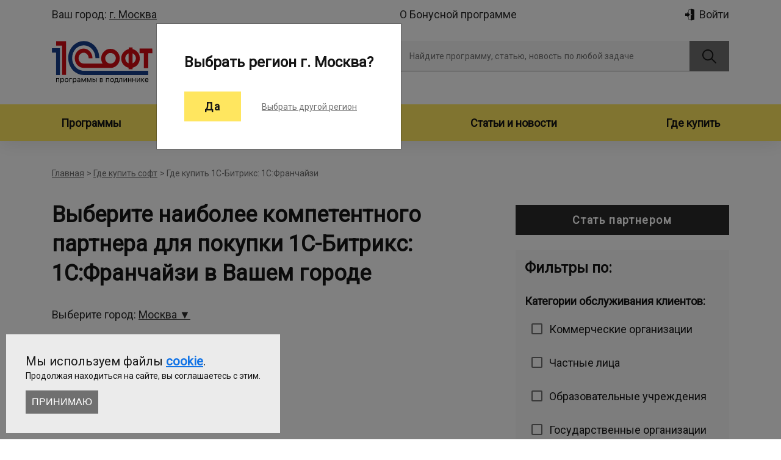

--- FILE ---
content_type: text/html; charset=UTF-8
request_url: https://1csoft.ru/wherebuy/1s-bitriks-1sfrancaizi
body_size: 7479
content:
<!DOCTYPE html>
<html>

<head>
    <meta charset="UTF-8">
    <meta name="viewport" content="width=device-width, initial-scale=1, shrink-to-fit=no">
        <title>Где купить 1С-Битрикс: 1С:Франчайзи</title>
    <meta name="description" content="Ищите где купить программы? Купить программное обеспечение у лучших поставщиков лицензионного ПО в вашем городе. Квалифицированная консультация по выбору софта, информация о наличии и цене программных продуктов.">
    <link rel="preload" href="https://1csoft.ru/build/css/custom-bootstrap.css" as="style"/>
    <link rel="preload" href="https://1csoft.ru/build/css/material.css" as="style"/>
    <link rel="preload" href="https://1csoft.ru/build/css/main.css" as="style"/>
    <link rel="preload" href="https://fonts.googleapis.com/css?family=Roboto&display=swap" as="style"/>
    <link rel="preload" href="https://fonts.googleapis.com/icon?family=Material+Icons" as="style"/>

    <link rel="stylesheet" href="https://1csoft.ru/build/css/custom-bootstrap.css"/>
    <link rel="stylesheet" href="https://1csoft.ru/build/css/main.css"/>
    
    <link rel="stylesheet" href="https://fonts.googleapis.com/css?family=Roboto&display=swap"/>
    <link rel="stylesheet" href="https://fonts.googleapis.com/icon?family=Material+Icons"/>
    <!--    <script src="https://api-maps.yandex.ru/2.1/?apikey=ваш API-ключ&lang=ru_RU" type="text/javascript"></script>-->

    
</head>
<!-- Yandex.Metrika counter -->
<script type="text/javascript" >
    (function(m,e,t,r,i,k,a){m[i]=m[i]||function(){(m[i].a=m[i].a||[]).push(arguments)};
        m[i].l=1*new Date();k=e.createElement(t),a=e.getElementsByTagName(t)[0],k.async=1,k.src=r,a.parentNode.insertBefore(k,a)})
    (window, document, "script", "https://mc.yandex.ru/metrika/tag.js", "ym");

    ym(366528, "init", {
        clickmap:true,
        trackLinks:true,
        accurateTrackBounce:true,
        webvisor:true,
        trackHash:true,
        ecommerce:"dataLayer"
    });
</script>
<!-- /Yandex.Metrika counter -->



<script type="text/javascript">!function(){var t=document.createElement("script");t.type="text/javascript",t.async=!0,t.src="https://vk.com/js/api/openapi.js?169",t.onload=function(){VK.Retargeting.Init("VK-RTRG-981447-9Nlbt"),VK.Retargeting.Hit()},document.head.appendChild(t)}();</script><noscript><img src="https://vk.com/rtrg?p=VK-RTRG-981447-9Nlbt" style="position:fixed; left:-999px;" alt=""/></noscript>
<body>
<div id="wrapper" data-city="">
    <header class="header_main">
    <div class="container">
        <div class="left">
            <div class="city">
                    <span>
                        <span class="city-title">Ваш город:</span>
                        <span class="city-name" data-toggle="modal" data-target="#cityModal">г. Москва</span>
                    </span>
            </div>
            <div class="logo">
                <a href="/">
                    <svg><use xlink:href="/build/img/main.svg#logo_1c-soft"></use></svg>
                </a>
            </div>
        </div>
        <div class="right">
            <div class="top-nav">
                
                <a href="https://1csoft.ru/login" class="icon-link signIn">
        <svg>
            <use xlink:href="/build/img/main.svg#enter"></use>
        </svg>
        <span>Войти</span>
    </a>
    <a href="https://1csoft.ru/bonus_program" class="partner-link">О Бонусной программе</a>

                <div class="menu_toggle__wrap">
                    <button type="button" class="menu_toggle__btn">
                        <svg class="menu_toggle__icon_burger"><use xlink:href="/build/img/main.svg#burger"></use></svg>
                        <svg class="menu_toggle__icon_close"><use xlink:href="/build/img/main.svg#cross"></use></svg>
                    </button>
                </div>
            </div>
            <form action="https://1csoft.ru/search" class="search-block"
                  data-url="https://1csoft.ru/api/search">

                <div class="mdc-text-field mdc-text-field--filled search-block__textfield">
                    <input name="q" type="text" id="header-search" class="mdc-text-field__input search-field"
                           autocomplete="off"/>
                    <label class="mdc-floating-label" for="header-search">Найдите программу, статью, новость по
                        любой задаче</label>
                    <div class="mdc-line-ripple"></div>
                </div>
                <div class="search-btn">
                    <button class="mdc-button mdc-button--raised button-search">
                        <span class="mdc-button__ripple"></span>
                        <svg>
                            <use xlink:href="/build/img/main.svg#search"></use>
                        </svg>
                    </button>
                </div>
                <div class="mdc-menu mdc-menu-surface autocomplete-dropdown">
                    <ul class="mdc-list" role="menu" aria-hidden="true" aria-orientation="vertical" tabindex="-1">
                        <li class="mdc-list-item " role="menuitem">
                            <span class="mdc-list-item__ripple"></span>
                            <span class="mdc-list-item__text">A Menu Item</span>
                        </li>
                        <li class="mdc-list-item" role="menuitem">
                            <span class="mdc-list-item__ripple"></span>
                            <span class="mdc-list-item__text">Another Menu Item</span>
                        </li>
                    </ul>
                </div>

            </form>
        </div>
    </div>

    <div class="navigation">
        <div class="container">
            <div class="menu">
                    <span class="menu__item menu__item_close">
                        <svg class="menu_toggle__icon_close"><use xlink:href="/build/img/main.svg#cross"></use></svg>
                        <span>Закрыть</span>
                    </span>
                <span class="menu__item"><a href="https://1csoft.ru/catalog">Программы</a></span>
                <span class="menu__item"><a href="https://1csoft.ru/vendors">Производители программ</a></span>
                <span class="menu__item"><a href="https://1csoft.ru/publications">Статьи и новости</a></span>
                <span class="menu__item"><a href="https://1csoft.ru/wherebuy">Где купить</a></span>
                <span class="menu__item d-block d-sm-none"><a  href="https://lk.1csoft.ru/about/partners.php">Партнерский раздел</a></span>
            </div>
        </div>
    </div>
</header>
        <div class="main where-to-buy">
        <div class="white-block">
            <div class="container">
                <div class="row">
                    <div class="col-lg-8">
                        <div class="breadcrumbs">

        
                            <a href="https://1csoft.ru">Главная</a>
                                        <span> > </span>
                    
                            <a href="https://1csoft.ru/wherebuy">Где купить софт</a>
                                        <span> > </span>
                    
                            <span>Где купить 1С-Битрикс: 1С:Франчайзи</span>
                                
    </div>

    
    
                        <h1 class="page-title">
                                                            Выберите наиболее компетентного партнера для покупки 1С-Битрикс: 1С:Франчайзи в Вашем городе
                                                    </h1>

                        <div class="row map-wrapper">
                            <div class="col">
                                <p class="choose-city">Выберите город: <a href="#" data-toggle="modal"
                                                                          data-target="#cityChoicePartnersModal"
                                                                          class="link modal__link js_autocomplete_city_link city-name"
                                                                          id="chooseRegion">Москва
                                        ▼</a></p>
                                                                    <div class="yandex-map" id="map" style="height: 300px"
                                         data-url="https://1csoft.ru/yandex_map/partners"></div>
                                                            </div>
                        </div>

                        <div class="page-part">
                            <div class="tiles-block tiles-block_small">
                                                                    <div class="tile">
                                        <div class="tile__content">
                                            <a href="https://1csoft.ru/partner/41847-45"
                                               class="block-link">
                                                <div style="text-decoration: none;color: #151515">
                                                    <h3 class="tile__title">ВНЕДРЕНЧЕСКИЙ ЦЕНТР</h3>
                                                </div>

                                                

                                                <p class="tile__part">ООО &laquo;Внедренческий центр&raquo;</p>

                                                
                                            </a>
                                        </div>
                                    </div>
                                                                    <div class="tile">
                                        <div class="tile__content">
                                            <a href="https://1csoft.ru/partner/40513-45"
                                               class="block-link">
                                                <div style="text-decoration: none;color: #151515">
                                                    <h3 class="tile__title">Softmagazin</h3>
                                                </div>

                                                

                                                <p class="tile__part">Компания SoftMagazin была основана в 1999 году. За годы работы мы освоили все тонкости IT-рынка и на...</p>

                                                
                                            </a>
                                        </div>
                                    </div>
                                                                    <div class="tile">
                                        <div class="tile__content">
                                            <a href="https://1csoft.ru/partner/52431-45"
                                               class="block-link">
                                                <div style="text-decoration: none;color: #151515">
                                                    <h3 class="tile__title">Архитект Дизайн</h3>
                                                </div>

                                                

                                                <p class="tile__part">Компания "Архитект Дизайн" (ООО "Джазл") работает с 2006 года и на текущий момент занимает прочную п...</p>

                                                
                                            </a>
                                        </div>
                                    </div>
                                                                    <div class="tile">
                                        <div class="tile__content">
                                            <a href="https://1csoft.ru/partner/52514-46"
                                               class="block-link">
                                                <div style="text-decoration: none;color: #151515">
                                                    <h3 class="tile__title">OFT Group</h3>
                                                </div>

                                                

                                                <p class="tile__part">OFT Group (ООО "ОФТ Компьютерс") – мультивендорная компания, чья экспертиза оценена ведущими мировым...</p>

                                                
                                            </a>
                                        </div>
                                    </div>
                                                                    <div class="tile">
                                        <div class="tile__content">
                                            <a href="https://1csoft.ru/partner/52445-45"
                                               class="block-link">
                                                <div style="text-decoration: none;color: #151515">
                                                    <h3 class="tile__title">Спектрасофт</h3>
                                                </div>

                                                

                                                <p class="tile__part">Компания &laquo;Спектрасофт&raquo; занимается поставкой и интеграцией программного обеспечения, комп...</p>

                                                
                                            </a>
                                        </div>
                                    </div>
                                                                    <div class="tile">
                                        <div class="tile__content">
                                            <a href="https://1csoft.ru/partner/53235-45"
                                               class="block-link">
                                                <div style="text-decoration: none;color: #151515">
                                                    <h3 class="tile__title">ООО &quot;Альба-Софт&quot;</h3>
                                                </div>

                                                

                                                <p class="tile__part">Наша компания является официальным партнером многих производителей и активно сотрудничает как с физи...</p>

                                                
                                            </a>
                                        </div>
                                    </div>
                                                            </div>
                        </div>

                        <div class="page-block pagination">

        
                    <span class="arrow arrow_back d-none d-md-inline">
                    <button class="mdc-button mdc-button--raised button-grey">
                        <span class="mdc-button__ripple"></span>
                        <svg>
                            <use xlink:href="/build/img/main.svg#double-arrow"></use>
                        </svg>
                    </button>
                </span>
            <span class="arrow arrow_back">
                    <button class="mdc-button mdc-button--raised button-grey">
                        <span class="mdc-button__ripple"></span>
                        <svg>
                            <use xlink:href="/build/img/main.svg#arrow"></use>
                        </svg>
                    </button>
                </span>
                <span class="page-nums">

            
                            
                
                
                                                                                        <span class="active">1</span>
                                                                                                <a href="https://1csoft.ru/wherebuy/1s-bitriks-korporativnyi-portal?page=2">2</a>
                                                                                                <a href="https://1csoft.ru/wherebuy/1s-bitriks-korporativnyi-portal?page=3">3</a>
                                                                                                <a href="https://1csoft.ru/wherebuy/1s-bitriks-korporativnyi-portal?page=4">4</a>
                                                                                                <a href="https://1csoft.ru/wherebuy/1s-bitriks-korporativnyi-portal?page=5">5</a>
                                                                                                <a href="https://1csoft.ru/wherebuy/1s-bitriks-korporativnyi-portal?page=6">6</a>
                                                                                </span>
        
                    <a href="https://1csoft.ru/wherebuy/1s-bitriks-korporativnyi-portal?page=2" class="arrow arrow_forward">
                <button class="mdc-button mdc-button--raised button-yellow">
                    <span class="mdc-button__ripple"></span>
                    <svg>
                        <use xlink:href="/build/img/main.svg#arrow"></use>
                    </svg>
                </button>
            </a>
            <a href="https://1csoft.ru/wherebuy/1s-bitriks-korporativnyi-portal?page=6" class="arrow arrow_forward d-none d-md-inline">
                <button class="mdc-button mdc-button--raised button-yellow">
                    <span class="mdc-button__ripple"></span>
                    <svg>
                        <use xlink:href="/build/img/main.svg#double-arrow"></use>
                    </svg>
                </button>
            </a>
            </div>

                    </div>

                    
                    <aside class="col-lg-4">
                        
                        <div class="right-block right-block_full">
                            <a href="https://1csoft.ru/about_partners"
                               class="mdc-button mdc-button--raised button-main mdc-ripple-upgraded">
                                <span class="mdc-button__ripple"></span>
                                Стать партнером
                            </a>
                        </div>

                        
                        <div class="right-block right-block_grey">

                            <h2 class="right-block__title">Фильтры по:</h2>
                            <form class="page-part filters">
                                                                    <input type="text" name="change_geo_id" value="5012922" hidden/>
                                                                <h3 class="filters__title">Категории обслуживания клиентов:</h3>
                                                                    <div class="checkbox-wrap">
                                        <div class="mdc-checkbox custom-checkbox">
                                            <input
                                                                                                type="checkbox" name="clientCategories[]"
                                                value="3069" class="mdc-checkbox__native-control"
                                            />
                                            <div class="mdc-checkbox__background">
                                                <svg class="mdc-checkbox__checkmark" viewBox="0 0 24 24">
                                                    <path class="mdc-checkbox__checkmark-path" fill="none"
                                                          d="M1.73,12.91 8.1,19.28 22.79,4.59"/>
                                                </svg>
                                            </div>
                                        </div>
                                        <label>Коммерческие организации</label>
                                    </div>
                                                                    <div class="checkbox-wrap">
                                        <div class="mdc-checkbox custom-checkbox">
                                            <input
                                                                                                type="checkbox" name="clientCategories[]"
                                                value="3068" class="mdc-checkbox__native-control"
                                            />
                                            <div class="mdc-checkbox__background">
                                                <svg class="mdc-checkbox__checkmark" viewBox="0 0 24 24">
                                                    <path class="mdc-checkbox__checkmark-path" fill="none"
                                                          d="M1.73,12.91 8.1,19.28 22.79,4.59"/>
                                                </svg>
                                            </div>
                                        </div>
                                        <label>Частные лица</label>
                                    </div>
                                                                    <div class="checkbox-wrap">
                                        <div class="mdc-checkbox custom-checkbox">
                                            <input
                                                                                                type="checkbox" name="clientCategories[]"
                                                value="3071" class="mdc-checkbox__native-control"
                                            />
                                            <div class="mdc-checkbox__background">
                                                <svg class="mdc-checkbox__checkmark" viewBox="0 0 24 24">
                                                    <path class="mdc-checkbox__checkmark-path" fill="none"
                                                          d="M1.73,12.91 8.1,19.28 22.79,4.59"/>
                                                </svg>
                                            </div>
                                        </div>
                                        <label>Образовательные учреждения</label>
                                    </div>
                                                                    <div class="checkbox-wrap">
                                        <div class="mdc-checkbox custom-checkbox">
                                            <input
                                                                                                type="checkbox" name="clientCategories[]"
                                                value="3070" class="mdc-checkbox__native-control"
                                            />
                                            <div class="mdc-checkbox__background">
                                                <svg class="mdc-checkbox__checkmark" viewBox="0 0 24 24">
                                                    <path class="mdc-checkbox__checkmark-path" fill="none"
                                                          d="M1.73,12.91 8.1,19.28 22.79,4.59"/>
                                                </svg>
                                            </div>
                                        </div>
                                        <label>Государственные организации</label>
                                    </div>
                                                                <h3 class="filters__title">Видам деятельности:</h3>
                                                                    <div class="checkbox-wrap">
                                        <div class="mdc-checkbox custom-checkbox">
                                            <input
                                                                                            type="checkbox" name="types[]"
                                                value="3956" class="mdc-checkbox__native-control"
                                            />
                                            <div class="mdc-checkbox__background">
                                                <svg class="mdc-checkbox__checkmark" viewBox="0 0 24 24">
                                                    <path class="mdc-checkbox__checkmark-path" fill="none"
                                                          d="M1.73,12.91 8.1,19.28 22.79,4.59"/>
                                                </svg>
                                            </div>
                                        </div>
                                        <label>Поставка облачных решений</label>
                                    </div>
                                                                    <div class="checkbox-wrap">
                                        <div class="mdc-checkbox custom-checkbox">
                                            <input
                                                                                            type="checkbox" name="types[]"
                                                value="3061" class="mdc-checkbox__native-control"
                                            />
                                            <div class="mdc-checkbox__background">
                                                <svg class="mdc-checkbox__checkmark" viewBox="0 0 24 24">
                                                    <path class="mdc-checkbox__checkmark-path" fill="none"
                                                          d="M1.73,12.91 8.1,19.28 22.79,4.59"/>
                                                </svg>
                                            </div>
                                        </div>
                                        <label>Продажа коробочных продуктов</label>
                                    </div>
                                                                    <div class="checkbox-wrap">
                                        <div class="mdc-checkbox custom-checkbox">
                                            <input
                                                                                            type="checkbox" name="types[]"
                                                value="3062" class="mdc-checkbox__native-control"
                                            />
                                            <div class="mdc-checkbox__background">
                                                <svg class="mdc-checkbox__checkmark" viewBox="0 0 24 24">
                                                    <path class="mdc-checkbox__checkmark-path" fill="none"
                                                          d="M1.73,12.91 8.1,19.28 22.79,4.59"/>
                                                </svg>
                                            </div>
                                        </div>
                                        <label>Установка и настройка программного обеспечения</label>
                                    </div>
                                                                    <div class="checkbox-wrap">
                                        <div class="mdc-checkbox custom-checkbox">
                                            <input
                                                                                            type="checkbox" name="types[]"
                                                value="3065" class="mdc-checkbox__native-control"
                                            />
                                            <div class="mdc-checkbox__background">
                                                <svg class="mdc-checkbox__checkmark" viewBox="0 0 24 24">
                                                    <path class="mdc-checkbox__checkmark-path" fill="none"
                                                          d="M1.73,12.91 8.1,19.28 22.79,4.59"/>
                                                </svg>
                                            </div>
                                        </div>
                                        <label>Управление проектами внедрения ИТ</label>
                                    </div>
                                                                    <div class="checkbox-wrap">
                                        <div class="mdc-checkbox custom-checkbox">
                                            <input
                                                                                            type="checkbox" name="types[]"
                                                value="3066" class="mdc-checkbox__native-control"
                                            />
                                            <div class="mdc-checkbox__background">
                                                <svg class="mdc-checkbox__checkmark" viewBox="0 0 24 24">
                                                    <path class="mdc-checkbox__checkmark-path" fill="none"
                                                          d="M1.73,12.91 8.1,19.28 22.79,4.59"/>
                                                </svg>
                                            </div>
                                        </div>
                                        <label>Консультации по бизнес-процессам  и ИТ-стратегиям</label>
                                    </div>
                                                                    <div class="checkbox-wrap">
                                        <div class="mdc-checkbox custom-checkbox">
                                            <input
                                                                                            type="checkbox" name="types[]"
                                                value="3067" class="mdc-checkbox__native-control"
                                            />
                                            <div class="mdc-checkbox__background">
                                                <svg class="mdc-checkbox__checkmark" viewBox="0 0 24 24">
                                                    <path class="mdc-checkbox__checkmark-path" fill="none"
                                                          d="M1.73,12.91 8.1,19.28 22.79,4.59"/>
                                                </svg>
                                            </div>
                                        </div>
                                        <label>Производство и сборка оборудования компьютеров и серверов</label>
                                    </div>
                                                                    <div class="checkbox-wrap">
                                        <div class="mdc-checkbox custom-checkbox">
                                            <input
                                                                                            type="checkbox" name="types[]"
                                                value="3064" class="mdc-checkbox__native-control"
                                            />
                                            <div class="mdc-checkbox__background">
                                                <svg class="mdc-checkbox__checkmark" viewBox="0 0 24 24">
                                                    <path class="mdc-checkbox__checkmark-path" fill="none"
                                                          d="M1.73,12.91 8.1,19.28 22.79,4.59"/>
                                                </svg>
                                            </div>
                                        </div>
                                        <label>Услуги по технологиям управления лицензиями</label>
                                    </div>
                                                                    <div class="checkbox-wrap">
                                        <div class="mdc-checkbox custom-checkbox">
                                            <input
                                                                                            type="checkbox" name="types[]"
                                                value="3060" class="mdc-checkbox__native-control"
                                            />
                                            <div class="mdc-checkbox__background">
                                                <svg class="mdc-checkbox__checkmark" viewBox="0 0 24 24">
                                                    <path class="mdc-checkbox__checkmark-path" fill="none"
                                                          d="M1.73,12.91 8.1,19.28 22.79,4.59"/>
                                                </svg>
                                            </div>
                                        </div>
                                        <label>Продажа корпоративных лицензий</label>
                                    </div>
                                                                    <div class="checkbox-wrap">
                                        <div class="mdc-checkbox custom-checkbox">
                                            <input
                                                                                            type="checkbox" name="types[]"
                                                value="3063" class="mdc-checkbox__native-control"
                                            />
                                            <div class="mdc-checkbox__background">
                                                <svg class="mdc-checkbox__checkmark" viewBox="0 0 24 24">
                                                    <path class="mdc-checkbox__checkmark-path" fill="none"
                                                          d="M1.73,12.91 8.1,19.28 22.79,4.59"/>
                                                </svg>
                                            </div>
                                        </div>
                                        <label>Услуги аутсорсинга</label>
                                    </div>
                                                                <button class="mdc-button mdc-button--raised button-yellow" type="submit">
                                    <span class="mdc-button__ripple"></span>
                                    Отфильтровать
                                </button>
                            </form>
                            <div class="page-block">
    <script data-b24-form="inline/161/s2ddiz" data-skip-moving="true">
        (function(w,d,u){
            var s=d.createElement('script');s.async=true;s.src=u+'?'+(Date.now()/180000|0);
            var h=d.getElementsByTagName('script')[0];h.parentNode.insertBefore(s,h);
        })(window,document,'https://cdn-ru.bitrix24.ru/b11143344/crm/form/loader_161.js');
    </script>
</div>

                        </div>
                    </aside>

                </div>
            </div>
        </div>
        <div class="yellow-block">
    <div class="container yellow-block__content">
        <div class="row">
            <div class="col-md-9">
                <h1 class="yellow-block__title">Продаете ПО или хотите его продавать?</h1>
                <h2 class="yellow-block__text">Станьте нашим партнером и получайте дилерскую цену на
                    закупку</h2>
            </div>
            <div class="col single-btn">
                <a href="https://lk.1csoft.ru/about/partners/" class="mdc-button mdc-button--raised button-main">
                    <span class="mdc-button__ripple"></span>
                    Узнать
                </a>
            </div>
        </div>
    </div>
</div>
    </div>
    <div class="modal js_autocomplete_city_modal region_modal" id="cityChoicePartnersModal" tabindex="-1" role="dialog" aria-labelledby="regionModalLabel" aria-hidden="true">
    <div class="modal-dialog" role="document">
        <div class="modal-content">
            <div class="modal-header">
                <h2 class="modal-title" id="regionModalLabel">Выбор региона</h2>
                <svg class="cross" data-dismiss="modal">
                    <use xlink:href="/build/img/main.svg#cross"></use>
                </svg>
            </div>
            <div class="modal-body">

                <form method="get" class="site-form" action="" data-ajax="https://1csoft.ru/geo_location/autocomplete">
                    <div class="mdc-text-field mdc-text-field--filled site-form__input">
                        <input name="change_geo_id" type="hidden"/>
                        <input name="city" class="mdc-text-field__input" autocomplete="off" />
                        <label class="mdc-floating-label" for="city-field">
                            Введите название населенного пункта
                        </label>
                        <div class="mdc-line-ripple"></div>
                    </div>
                </form>
                <div class="search-data"></div>
                <div class="popular">
                    <p class="popular__text">Популярные города</p>
                    <div class="popular__content">
                                                                                    <ul>
                                    
                                    <li data-id="5012922">Москва</li>

                                                                                        
                                    <li data-id="4829943">Казань</li>

                                                                                        
                                    <li data-id="4830001">Краснодар</li>

                                                                                        
                                    <li data-id="4830515">Новосибирск</li>

                                                                                        
                                    <li data-id="4830605">Ростов-на-Дону</li>

                                                                    </ul>
                                                                                                                <ul>
                                    
                                    <li data-id="4830645">Самара</li>

                                                                                        
                                    <li data-id="4975711">Екатеринбург</li>

                                                                                        
                                    <li data-id="4983952">Санкт-Петербург</li>

                                                                                        
                                    <li data-id="14101884">Алматы</li>

                                                                    </ul>
                                                    


                    </div>
                </div>
            </div>
            <div class="modal-footer">
                <button class="mdc-button mdc-button--raised button-yellow" data-dismiss="modal">
                    <span class="mdc-button__ripple"></span>
                    Отменить
                </button>

                <button class="mdc-button mdc-button--raised button-yellow">
                    <span class="mdc-button__ripple"></span>
                    Запомнить выбор
                </button>
            </div>
        </div>
    </div>
</div>
    <footer>
    <div class="footer-content">
        <div class="container">
            <div class="row">
                <div class="col">
                    <div class="table-container">
                        <a href="https://1csoft.ru/catalog">Программное обеспечение</a>
                        <a href="https://1csoft.ru/about_partners">Стать партнером</a>
                        <a href="https://1csoft.ru/sitemap">Карта сайта</a>
                        <a href="https://1csoft.ru/vendors">Производители</a>

                        <a href="https://1csoft.ru/about_partners">Партнерская программа</a>
                        <a href="https://portal.1c.ru/download/public/instruction/SoftechnoPolicy.pdf" target="_blank">Политика конфиденциальности</a>
                        <a href="https://1csoft.ru/contacts">Контакты</a>
                        <a href="https://1csoft.ru/wherebuy">Где купить софт</a>

                        <a href="https://1csoft.ru/bonus_program">Бонусная программа</a>
                        <a href="https://1csoft.ru/polzovatelskoe-soglashenie">Пользовательское соглашение</a>
                        <a href="https://1csoft.ru/publications">Блог</a>
                        <a href="https://1csoft.ru/importozameshenie-it">Перенос ИТ-инфраструктуры</a>
                    </div>
                </div>
            </div>

            
            <div class="row subscribe">
                <div class="subscribe__text col-lg-3 col-md-4">
                    <h2>Чем живет софт?</h2>
                    <h3>Узнайте в рассылке:</h3>
                </div>

                <form class="col site-form validate-form" id="footer-form" method="post"
                      data-action="https://1csoft.ru/form/subscribe" action="#">
                    <input type="hidden" name="_token" value="bCVlrX8ClkG8YVCkpvRCmFUEz2N8L6qyNMbywDwZ" autocomplete="off">
                    <div class="mdc-text-field mdc-text-field--filled txtfield-white site-form__input">
                        <input type="email" id="email-field2"
                               name="email" class="mdc-text-field__input" autocomplete="off" required=""/>
                        <label class="mdc-floating-label" for="email-field2">Введите ваш e-mail</label>
                        <div class="mdc-line-ripple"></div>
                    </div>

                    <div class="checkbox-wrap">
                        <div class="mdc-checkbox custom-checkbox">
                            <input name="agree" value="yes" type="checkbox" class="mdc-checkbox__native-control" id="agree-checkbox-1" required>
                            <div class="mdc-checkbox__background">
                                <svg class="mdc-checkbox__checkmark" viewBox="0 0 24 24">
                                    <path class="mdc-checkbox__checkmark-path" fill="none" d="M1.73,12.91 8.1,19.28 22.79,4.59"></path>
                                </svg>
                                <div class="mdc-checkbox__mixedmark"></div>
                            </div>
                            <div class="mdc-checkbox__ripple"></div>
                        </div>
                        <label for="agree-checkbox-1">Даю <a href="/soglasie-na-informatsionnuyu-rassilku" target="_blank">Согласие на получение информационной рассылки</a></label>
                    </div>

                    <div class="site-form__btn-wrap">
                        <button type="submit" class="mdc-button mdc-button--raised button-yellow">
                            <span class="mdc-button__ripple"></span>
                            Подписаться
                        </button>
                    </div>
                </form>
            </div>

            <div class="row bottom">
                <div class="col-sm-4 col-lg-3 logo-bottom">
                    <a href="/">
                        <svg>
                            <use xlink:href="/build/img/main.svg#logo_1c-soft_white"></use>
                        </svg>
                    </a>
                </div>
                <div class="col-sm-6 col-lg-4">
                    <div class="social_links d-flex flex-row">
                        <a href="https://ok.ru/group/56611377971356" style="margin-right: 10px"><img src="/images/ok.png"></a>
                        <a href="https://vk.com/1coft" style="margin-right: 10px"><img src="https://dist.1c.ru/local/templates/dist_1c_v1/images/social/vk.png"></a>
                        <a href="https://t.me/onesoftru" style="margin-right: 10px"><img src="/images/telegram.png"></a>
                        <a href="https://www.youtube.com/channel/UC4TmedCcDA9P9_26aj8clGA" style="margin-right: 10px"><img src="/images/youtube.png"></a>
                        <a href="https://rutube.ru/channel/41333558/"><img src="/images/rutube.png" style="height: 40px;"></a>
                    </div>
                </div>
                <div class="col-sm copyright">
                    <span>Copyright &copy; ООО &laquo;Софтехно&raquo;<br/>2026 Все права защищены. Все торговые марки являются собственностью их правообладателей</span>
                </div>
            </div>
        </div>
    </div>
</footer>
</div>

<div class="modal" id="cityModal" tabindex="-1" role="dialog" aria-labelledby="cityModalLabel" aria-hidden="true">
    <div class="modal-dialog" role="document">
        <div class="modal-content">
            <div class="modal-header">
                <h2 class="modal-title" id="cityModalLabel">Выбрать регион г. Москва?</h2>
            </div>
            <div class="modal-footer">
                <button data-dismiss="modal" class="mdc-button mdc-button--raised button-yellow">
                    <span class="mdc-button__ripple"></span>
                    Да
                </button>
                <a href="#" id="chooseRegion" class="modal__link js_autocomplete_city_link">Выбрать другой регион</a>
            </div>
        </div>
    </div>
</div>
<div class="modal" id="exitModal" tabindex="-1" role="dialog" aria-labelledby="exitModalLabel" aria-hidden="true">
    <div class="modal-dialog" role="document">
        <div class="modal-content">
            <div class="modal-header">
                <h2 class="modal-title" id="exitModalLabel">Выйти из личного кабинета?</h2>
                <svg class="cross" data-dismiss="modal">
                    <use xlink:href="/build/img/main.svg#cross"></use>
                </svg>
            </div>
            <div class="modal-footer">
                <a href="https://1csoft.ru/logout" class="mdc-button mdc-button--raised button-yellow">
                    <span class="mdc-button__ripple"></span>
                    Выйти
                </a>
            </div>
        </div>
    </div>
</div>
<div class="modal" id="answerModal" tabindex="-1" role="dialog" aria-labelledby="answerModalLabel"
         aria-hidden="true">
        <div class="modal-dialog modal-dialog-centered" role="document">
            <div class="modal-content">
                <div class="modal-header">
                    <h2 class="modal-title" id="answerModalLabel"></h2>
                    <svg class="cross" data-dismiss="modal">
                        <use xlink:href="/build/img/main.svg#cross"></use>
                    </svg>
                </div>
            </div>
        </div>
    </div>

<div class="modal js_autocomplete_city_modal region_modal" id="regionModal" tabindex="-1" role="dialog" aria-labelledby="regionModalLabel" aria-hidden="true">
    <div class="modal-dialog" role="document">
        <div class="modal-content">
            <div class="modal-header">
                <h2 class="modal-title" id="regionModalLabel">Выбор региона</h2>
                <svg class="cross" data-dismiss="modal">
                    <use xlink:href="/build/img/main.svg#cross"></use>
                </svg>
            </div>
            <div class="modal-body">

                <form method="post" class="site-form" action="https://1csoft.ru/geo_location/change" data-ajax="https://1csoft.ru/geo_location/autocomplete">
                    <input type="hidden" name="_token" value="bCVlrX8ClkG8YVCkpvRCmFUEz2N8L6qyNMbywDwZ" autocomplete="off">                    <div class="mdc-text-field mdc-text-field--filled site-form__input">
                        <input name="change_geo_id" type="hidden"/>
                        <input name="city" id="city-field" class="mdc-text-field__input" autocomplete="off" />
                        <label class="mdc-floating-label" for="city-field">
                            Введите название населенного пункта
                        </label>
                        <div class="mdc-line-ripple"></div>
                    </div>
                </form>
                <div class="search-data"></div>
                <div class="popular">
                    <p class="popular__text">Популярные города</p>
                    <div class="popular__content">
                                                                                    <ul>
                                                                <li data-id="5012922">Москва</li>
                                                                                                                    <li data-id="4829943">Казань</li>
                                                                                                                    <li data-id="4830001">Краснодар</li>
                                                                                                                    <li data-id="4830515">Новосибирск</li>
                                                                                                                    <li data-id="4830605">Ростов-на-Дону</li>
                                                            </ul>
                                                                                                                <ul>
                                                                <li data-id="4830645">Самара</li>
                                                                                                                    <li data-id="4975711">Екатеринбург</li>
                                                                                                                    <li data-id="4983952">Санкт-Петербург</li>
                                                                                                                    <li data-id="14101884">Алматы</li>
                                                            </ul>
                                                                        </div>
                </div>
            </div>
            <div class="modal-footer">
                <button class="mdc-button mdc-button--raised button-yellow" data-dismiss="modal">
                    <span class="mdc-button__ripple"></span>
                    Отменить
                </button>

                <button class="mdc-button mdc-button--raised button-yellow">
                    <span class="mdc-button__ripple"></span>
                    Запомнить выбор
                </button>
            </div>
        </div>
    </div>
</div>
<script src="https://1csoft.ru/build/js/custom-bootstrap.js"></script>
<script src="https://1csoft.ru/build/js/main.js"></script>
<!--        <script src="/source/js/bootstrap/bootstrap-native.min.js"></script>-->
        <script type="application/ld+json">
            {
                 "@context": "https://schema.org",
                 "@type": "BreadcrumbList",
                 "itemListElement":
                 [
                                 {
                    "@type": "ListItem",
                    "position": 0,
                        "item":{
                            "@id": "https://1csoft.ru",
                            "name": "Главная"
                        }
                    },                            {
                    "@type": "ListItem",
                    "position": 1,
                        "item":{
                            "@id": "https://1csoft.ru/wherebuy",
                            "name": "Где купить софт"
                        }
                    },                            {
                    "@type": "ListItem",
                    "position": 2,
                        "item":{
                            "@id": "https://1csoft.ru/wherebuy/1s-bitriks-1sfrancaizi",
                            "name": "Где купить 1С-Битрикс: 1С:Франчайзи"
                        }
                    }                        ]
       }


        </script>
    

<script>
    (function (w, d, u) {
        var s = d.createElement('script');
        s.async = true;
        s.src = u + '?' + (Date.now() / 60000 | 0);
        var h = d.getElementsByTagName('script')[0];
        h.parentNode.insertBefore(s, h);
    })(window, document, 'https://cdn-ru.bitrix24.ru/b11143344/crm/tag/call.tracker.js');
</script>

<script src="https://smartcaptcha.yandexcloud.net/captcha.js" defer></script><div class="scrollup"></div>
</body>
</html>


--- FILE ---
content_type: text/html; charset=utf-8
request_url: https://1csoft.ru/html_assets/acceptCookies.html
body_size: 404
content:
<div class="modal-content cokkies_accept">
    <div class="tile__list">Мы используем файлы <a href="/polzovatelskoe-soglashenie" target="_blank">cookie</a>.</div>
    <div class="tile__more">Продолжая находиться на сайте, вы соглашаетесь с этим.</div>
    <div class="tile__btns">
        <button type="button" class="btn__cokkies_accept">Принимаю</button>
    </div>
</div>

--- FILE ---
content_type: application/javascript; charset=utf-8
request_url: https://1csoft.ru/build/js/chunks/checkbox.b70c89be560d845b0be6.js
body_size: 12
content:
"use strict";(self.webpackChunk_1c_soft=self.webpackChunk_1c_soft||[]).push([["checkbox"],{7092:function(c,s,e){e.r(s)}}]);

--- FILE ---
content_type: application/javascript; charset=utf-8
request_url: https://1csoft.ru/build/js/custom-bootstrap.js
body_size: 1416
content:
!function(){"use strict";var t={5535:function(){var t,e,r,n;Array.prototype.some||(Array.prototype.some=function(t,e){if(null==this)throw new TypeError("Array.prototype.some called on null or undefined");if("function"!=typeof t)throw new TypeError;for(var r=Object(this),n=r.length>>>0,o=0;o<n;o++)if(o in r&&t.call(e,r[o],o,r))return!0;return!1}),Array.prototype.find||Object.defineProperty(Array.prototype,"find",{value:function(t){if(null==this)throw TypeError('"this" is null or not defined');var e=Object(this),r=e.length>>>0;if("function"!=typeof t)throw TypeError("predicate must be a function");for(var n=arguments[1],o=0;o<r;){var i=e[o];if(t.call(n,i,o,e))return i;o++}},configurable:!0,writable:!0}),Array.prototype.includes||(Array.prototype.includes=function(t){var e=Object(this),r=parseInt(e.length)||0;if(0===r)return!1;var n,o,i=parseInt(arguments[1])||0;for(i>=0?n=i:(n=r+i)<0&&(n=0);n<r;){if(t===(o=e[n])||t!=t&&o!=o)return!0;n++}return!1}),Array.from||(Array.from=(t=Object.prototype.toString,e=function(e){return"function"==typeof e||"[object Function]"===t.call(e)},r=Math.pow(2,53)-1,n=function(t){var e=function(t){var e=Number(t);return isNaN(e)?0:0!==e&&isFinite(e)?(e>0?1:-1)*Math.floor(Math.abs(e)):e}(t);return Math.min(Math.max(e,0),r)},function(t){var r=Object(t);if(null==t)throw new TypeError("Array.from requires an array-like object - not null or undefined");var o,i=arguments.length>1?arguments[1]:void 0;if(void 0!==i){if(!e(i))throw new TypeError("Array.from: when provided, the second argument must be a function");arguments.length>2&&(o=arguments[2])}for(var a,u=n(r.length),c=e(this)?Object(new this(u)):new Array(u),p=0;p<u;)a=r[p],c[p]=i?void 0===o?i(a,p):i.call(o,a,p):a,p+=1;return c.length=u,c})),Object.keys||(Object.keys=function(t){var e=[];for(var r in t)t.hasOwnProperty(r)&&e.push(r);return e}),"function"!=typeof Object.assign&&Object.defineProperty(Object,"assign",{value:function(t,e){var r=arguments;if(null==t)throw new TypeError("Cannot convert undefined or null to object");for(var n=Object(t),o=1;o<arguments.length;o++){var i=r[o];if(null!=i)for(var a in i)Object.prototype.hasOwnProperty.call(i,a)&&(n[a]=i[a])}return n},writable:!0,configurable:!0}),Element.prototype.matches||(Element.prototype.matches=Element.prototype.webkitMatchesSelector||Element.prototype.oMatchesSelector||Element.prototype.msMatchesSelector||Element.prototype.mozMatchesSelector),Element.prototype.closest||(Element.prototype.closest=function(t){for(var e=this;e;){if(e.matches(t))return e;e="SVGElement"in window&&e instanceof SVGElement?e.parentNode:e.parentElement}return null}),window.Event&&Window.prototype.Event||(window.Event=Window.prototype.Event=Document.prototype.Event=Element.prototype.Event=function(t,e){if(!t)throw new Error("Not enough arguments");var r,n=!(!e||void 0===e.bubbles)&&e.bubbles,o=!(!e||void 0===e.cancelable)&&e.cancelable;return"createEvent"in document?(r=document.createEvent("Event")).initEvent(t,n,o):((r=document.createEventObject()).type=t,r.bubbles=n,r.cancelable=o),r}),window.CustomEvent&&Window.prototype.CustomEvent||(window.CustomEvent=Window.prototype.CustomEvent=Document.prototype.CustomEvent=Element.prototype.CustomEvent=function(t,e){if(!t)throw Error('TypeError: Failed to construct "CustomEvent": An event name must be provided.');var r=new Event(t,e);return r.detail=e&&e.detail||null,r}),Node.prototype.contains||(Node.prototype.contains=function(t){for(;t=t.parentNode;)if(t===this)return!0;return!1})}},e={};function r(n){var o=e[n];if(void 0!==o)return o.exports;var i=e[n]={exports:{}};return t[n](i,i.exports,r),i.exports}r.n=function(t){var e=t&&t.__esModule?function(){return t.default}:function(){return t};return r.d(e,{a:e}),e},r.d=function(t,e){for(var n in e)r.o(e,n)&&!r.o(t,n)&&Object.defineProperty(t,n,{enumerable:!0,get:e[n]})},r.o=function(t,e){return Object.prototype.hasOwnProperty.call(t,e)},r(5535)}();

--- FILE ---
content_type: image/svg+xml
request_url: https://1csoft.ru/build/img/main.svg
body_size: 12934
content:
<svg xmlns="http://www.w3.org/2000/svg"><symbol id="arrow-white" viewBox="0 0 9 8"><g data-name="Polygon 2" fill="#fff"><path d="M8.145 7.5H.855L4.5 1.02 8.145 7.5Z"/><path d="M4.5 2.04 1.71 7h5.58L4.5 2.04M4.5 0 9 8H0l4.5-8Z" fill="#707070"/></g></symbol><symbol id="arrow" viewBox="0 0 14.5 20"><path d="M14.288 9.592.788.092A.5.5 0 0 0 0 .5v19a.5.5 0 0 0 .788.409l13.5-9.5a.5.5 0 0 0 0-.817Z"/></symbol><symbol id="arrows" viewBox="0 0 33.336 18.537"><path data-name="Path 103" d="M8.417 6.992h14.795V3.009H8.417V0L0 4.859l8.417 4.859Z" fill="currentColor"/><path data-name="Path 104" d="M10.124 15.528h14.795v3.009l8.417-4.859-8.417-4.859v2.727H10.124Z" fill="currentColor"/></symbol><symbol id="banner" viewBox="0 0 24 24"><path data-name="Path 150" d="M12.428 11.572a.429.429 0 0 0-.429-.429h-.857a.429.429 0 0 0-.429.429v.857h1.714Zm0 0"/><path data-name="Path 151" d="M24 0H0v3h24ZM1.714 2.143H.857v-.857h.857Zm1.714 0h-.857v-.857h.857Zm1.714 0h-.856v-.857h.857Zm0 0"/><path data-name="Path 152" d="M16.714 14.572v-3a.429.429 0 0 0-.429-.429H15V15h1.286a.429.429 0 0 0 .428-.428Zm0 0"/><path data-name="Path 153" d="M0 3.857h2.571V24H0Zm0 0"/><path data-name="Path 154" d="M24 24V3.857H3.429V24Zm-9.857-13.714h2.143a1.286 1.286 0 0 1 1.286 1.286v3a1.286 1.286 0 0 1-1.286 1.285h-2.143Zm-4.286 1.286a1.286 1.286 0 0 1 1.286-1.286H12a1.286 1.286 0 0 1 1.286 1.286v4.285h-.857v-2.571h-1.714v2.571h-.857Zm0 0"/></symbol><symbol id="basket" viewBox="0 0 19.104 19.434"><g fill="#151515"><path data-name="Path 32" d="M18.775 4.611H3.123L2.7.879A.983.983 0 0 0 1.716 0H.329a.33.33 0 0 0 0 .659h1.387a.331.331 0 0 1 .329.293L3.89 17.237a.983.983 0 0 0 .982.879H5.6c.013 0 .02-.007.033-.007a1.647 1.647 0 0 0 3.228 0c.013 0 .02.007.033.007h2.635c.013 0 .02-.007.033-.007a1.647 1.647 0 1 0 0-.646c-.013 0-.02-.007-.033-.007H8.893c-.013 0-.02.007-.033.007a1.647 1.647 0 0 0-3.228 0c-.013 0-.02-.007-.033-.007h-.727a.331.331 0 0 1-.329-.293l-.3-2.671h11.4a.33.33 0 0 0 .316-.24l2.378-8.324H3.271L3.2 5.27h15.58a.33.33 0 0 0 0-.659Zm-4.282 8.564h.659a.33.33 0 0 1 0 .659h-.659a.33.33 0 0 1 0-.659Zm-9.552 0h8.235a.33.33 0 0 1 0 .659H4.941a.33.33 0 1 1 0-.659Zm0 0"/><path data-name="Path 33" d="m8.893 2.113-1.84 1.84h3.68Zm0 0"/><path data-name="Path 34" d="M16.003 3.952 12.845.795l-2.169 2.169.988.988Zm0 0"/></g></symbol><symbol id="billboard" viewBox="0 0 24.12 24.073"><path data-name="Path 136" d="M37.745 43.131v-.755c0-.176-.079-.264-.235-.264h-.233v1.284h.232c.155 0 .236-.089.236-.265Z" transform="translate(-32.526 -32.971)"/><path data-name="Path 137" d="m35.776 42.343-.177.651h.355Z" transform="translate(-32.526 -32.971)"/><path data-name="Path 138" d="M42.782 42.356c0-.171-.07-.244-.235-.244h-.265v.488h.262c.164 0 .238-.073.238-.244Z" transform="translate(-32.526 -32.971)"/><path data-name="Rectangle 163" d="M52.118 49.772h1.843v7.271h-1.843z" transform="translate(-32.526 -32.971)"/><path data-name="Rectangle 164" d="M35.212 49.772h1.843v7.271h-1.843z" transform="translate(-32.526 -32.971)"/><path data-name="Path 139" d="M56.646 36.683h-6.084a.324.324 0 0 0 .279-.159l1.714-2.9h1.205v1.187h-.96a.324.324 0 1 0 0 .648h1.207a.317.317 0 0 0 .145 0h1.207a.324.324 0 0 0 0-.648h-.956v-1.516a.324.324 0 0 0-.324-.324H52.37a.324.324 0 0 0-.279.159l-1.808 3.064a.324.324 0 0 0 .278.488h-8.375a.324.324 0 0 0 .278-.159l1.714-2.9h1.206v1.187h-.956a.324.324 0 0 0 0 .648h1.207a.317.317 0 0 0 .145 0h1.207a.324.324 0 0 0 0-.648h-.956v-1.515a.324.324 0 0 0-.324-.324h-1.714a.324.324 0 0 0-.279.159l-1.808 3.064a.324.324 0 0 0 .278.488h-7.823a.324.324 0 0 0 .278-.159l1.714-2.9h1.206v1.187H36.6a.324.324 0 1 0 0 .648h1.21a.317.317 0 0 0 .145 0h1.207a.324.324 0 0 0 0-.648h-.956v-1.515a.324.324 0 0 0-.324-.324h-1.714a.324.324 0 0 0-.279.159l-1.808 3.064a.324.324 0 0 0 .278.488h-1.833v12.443h24.12Zm-.959 10.981a.324.324 0 0 1-.324.324H33.809a.324.324 0 0 1-.324-.324v-9.52a.324.324 0 0 1 .324-.324h21.555a.324.324 0 0 1 .324.324Z" transform="translate(-32.526 -32.971)"/><path data-name="Path 140" d="M34.132 47.34h20.907v-8.872H34.132Zm18.7-5.677h1.259c.113 0 .164.115.164.228 0 .138-.067.234-.164.234h-.375v1.555c0 .115-.132.167-.254.167s-.254-.052-.254-.167v-1.555h-.375c-.1 0-.164-.1-.164-.234 0-.114.051-.228.164-.228Zm-1.834.167c0-.115.128-.167.254-.167.173 0 .243.02.359.242l.421.8v-.882c0-.1.1-.164.254-.164s.254.064.254.164v1.853c0 .115-.132.167-.254.167a.28.28 0 0 1-.277-.136l-.5-.916v.886c0 .115-.132.167-.254.167s-.254-.052-.254-.167Zm-1.571 0c0-.115.117-.167.225-.167h1.037c.113 0 .164.115.164.222 0 .134-.067.228-.164.228h-.75v.439h.41c.095 0 .164.086.164.2a.179.179 0 0 1-.164.2h-.41v.441h.754c.1 0 .164.094.164.228 0 .107-.051.222-.164.222h-1.039c-.108 0-.225-.052-.225-.167Zm-2.075.087a.236.236 0 0 1 .254-.255c.17 0 .251.022.376.241l.277.484.277-.484c.125-.219.206-.241.376-.241a.236.236 0 0 1 .254.254v1.763c0 .115-.132.167-.254.167s-.254-.052-.254-.167v-.993l-.23.392a.193.193 0 0 1-.175.1.175.175 0 0 1-.167-.1l-.226-.414v1.016c0 .115-.132.167-.254.167s-.254-.052-.254-.167Zm-1.013 1.046c-.263-.122-.59-.274-.59-.688 0-.465.416-.63.773-.63.1 0 .607.014.607.283 0 .093-.061.266-.208.266a.272.272 0 0 1-.129-.042.521.521 0 0 0-.27-.069c-.163 0-.264.057-.264.148s.129.152.291.223c.267.118.633.279.633.747a.666.666 0 0 1-.756.674c-.389 0-.729-.19-.729-.406 0-.109.095-.272.225-.272a.307.307 0 0 1 .178.086.484.484 0 0 0 .317.13c.118 0 .256-.043.256-.165s-.155-.2-.334-.286Zm-1.309-1.137c0-.1.1-.164.254-.164s.254.064.254.164v1.853c0 .115-.132.167-.254.167s-.254-.052-.254-.167Zm-1.55-.164h1.259c.113 0 .164.115.164.228 0 .138-.067.234-.164.234h-.375v1.555c0 .115-.132.167-.254.167s-.254-.052-.254-.167v-1.555h-.375c-.1 0-.164-.1-.164-.234 0-.114.051-.228.164-.228Zm-1.709.164a.162.162 0 0 1 .167-.164h.6c.494 0 .744.219.744.651a.611.611 0 0 1-.341.6l.341.618a.12.12 0 0 1 .018.065.32.32 0 0 1-.313.263.182.182 0 0 1-.17-.1l-.392-.761h-.149v.675c0 .115-.132.167-.254.167s-.254-.052-.254-.167Zm-1.571 0c0-.115.117-.167.225-.167h1.038c.113 0 .164.115.164.222 0 .134-.067.228-.164.228h-.754v.439h.41c.1 0 .164.086.164.2a.179.179 0 0 1-.164.2h-.41v.441h.754c.1 0 .164.094.164.228 0 .107-.051.222-.164.222h-1.036c-.108 0-.225-.052-.225-.167Zm-1.543-.167c.093 0 .155.037.175.1l.382 1.4.379-1.4c.019-.067.081-.1.175-.1.13 0 .318.083.318.213a.166.166 0 0 1-.007.039l-.542 1.779a.391.391 0 0 1-.646 0l-.545-1.779a.168.168 0 0 1-.007-.039c0-.131.188-.214.318-.214Zm-1.892.164c0-.093.1-.164.225-.164h.516a.658.658 0 0 1 .744.715v.755a.658.658 0 0 1-.744.715h-.516c-.128 0-.225-.07-.225-.164Zm-1.856 1.769.543-1.78a.391.391 0 0 1 .646 0l.545 1.778a.173.173 0 0 1 .007.04c0 .13-.189.213-.318.213-.093 0-.155-.037-.175-.1l-.094-.345h-.574l-.094.344c-.019.067-.081.1-.175.1-.13 0-.318-.083-.318-.213a.167.167 0 0 1 .007-.038Z" transform="translate(-32.526 -32.971)"/></symbol><symbol id="burger" viewBox="0 0 31 27"><g fill="none" stroke="#292929" stroke-width="3"><path data-name="Line 8" d="M0 1.5h31"/><path data-name="Line 9" d="M0 9.5h31"/><path data-name="Line 10" d="M0 17.5h31"/><path data-name="Line 11" d="M0 25.5h31"/></g></symbol><symbol id="calendar" viewBox="0 0 21.882 21.882"><g data-name="Group 273"><g data-name="Group 272"><path data-name="Path 115" d="M18.18 0v1.185h-.68V0h-3.918v1.185H12.9V0H8.984v1.185H8.3V0H4.386v1.185H3.7V0H0v15.99a1.249 1.249 0 0 0 1.248 1.248h19.387a1.249 1.249 0 0 0 1.247-1.248V0ZM4 15.119H2.07v-2.051H4Zm0-3.222H2.07V9.846H4Zm0-3.222H2.07V6.624H4Zm3.163 6.444h-1.93v-2.051h1.926Zm0-3.222h-1.93V9.846h1.926Zm0-3.222h-1.93V6.624h1.926Zm3.164 6.444H8.4v-2.051h1.925Zm0-3.222H8.4V9.846h1.925Zm0-3.222H8.4V6.624h1.925Zm0-3.222H8.4V3.402h1.925Zm3.163 6.443h-1.93V9.845h1.925Zm0-3.222h-1.93V6.623h1.925Zm0-3.222h-1.93V3.401h1.925Zm3.163 6.443h-1.929V9.844h1.925Zm0-3.222h-1.929V6.622h1.925Zm0-3.222h-1.929V3.4h1.925Zm3.164 6.443h-1.93V9.843h1.926Zm0-3.222h-1.93V6.621h1.926Zm0-3.222h-1.93V3.399h1.926Z" fill="#707070" transform="translate(0 4.645)"/></g></g><g data-name="Group 275"><g data-name="Group 274"><path data-name="Path 116" d="M20.635 0H1.248A1.249 1.249 0 0 0 0 1.248v2.713h3.7V2.743h.684v1.218H8.3V2.743h.684v1.218H12.9V2.743h.684v1.218H17.5V2.743h.684v1.218h3.7V1.248A1.249 1.249 0 0 0 20.635 0Z" fill="#707070"/></g></g></symbol><symbol id="cart" viewBox="0 0 75.579 69.28"><g data-name="Group 410"><g data-name="Group 409" transform="translate(18.895 53.535)"><circle data-name="Ellipse 21" cx="7.873" cy="7.873" r="7.873"/></g></g><g data-name="Group 412"><g data-name="Group 411"><path data-name="Path 124" d="M75.264 10.077a1.636 1.636 0 0 0-1.26-.63H14.171L12.6 1.26A2.092 2.092 0 0 0 11.025 0H1.574a1.575 1.575 0 1 0 0 3.149h8.188l7.558 38.417a11.447 11.447 0 0 0 11.022 8.82h36.215a1.575 1.575 0 0 0 0-3.149H28.342a7.26 7.26 0 0 1-6.3-3.464l45.977-6.3a1.355 1.355 0 0 0 1.26-1.26l6.3-25.193a1.555 1.555 0 0 0-.315-.943Z"/></g></g><g data-name="Group 414"><g data-name="Group 413" transform="translate(50.386 53.535)"><circle data-name="Ellipse 22" cx="7.873" cy="7.873" r="7.873"/></g></g></symbol><symbol id="certificate" viewBox="0 0 19.955 14.966"><path data-name="Path 102" d="M19.124 0H.831A.831.831 0 0 0 0 .831v13.3a.831.831 0 0 0 .831.831h18.293a.831.831 0 0 0 .831-.831V.831A.831.831 0 0 0 19.124 0Zm-15.8 3.326h4.159v1.663H3.326Zm4.991 8.314H3.326V9.978h4.989Zm.831-3.326h-5.82V6.652h5.82Zm6.34 3.638-.38.981-1.434-2.151a2.5 2.5 0 0 1-.736 0L11.5 12.933l-.276-.981-1.108.059 1.344-2.016a2.494 2.494 0 1 1 3.684 0l1.344 2.016Zm1.143-6.963H9.978V3.326h6.652Z" fill="currentColor"/><ellipse data-name="Ellipse 13" cx="1.691" cy="1.538" rx="1.691" ry="1.538" transform="translate(11.559 6.766)" fill="currentColor"/></symbol><symbol id="coin" viewBox="0 0 72.389 72.389"><path data-name="Path 125" d="M40.737 22.414H31.5v13.931h9.237a6.966 6.966 0 1 0 0-13.931Z"/><path data-name="Path 126" d="M36.194 0a36.194 36.194 0 1 0 36.195 36.194A36.235 36.235 0 0 0 36.194 0Zm4.543 40.587H31.5v4.845h9.237a2.121 2.121 0 1 1 0 4.242H31.5v4.694a2.121 2.121 0 0 1-4.242 0v-4.695h-2.421a2.121 2.121 0 1 1 0-4.242h2.422v-4.844h-2.422a2.121 2.121 0 0 1 0-4.242h2.422V20.293a2.121 2.121 0 0 1 2.121-2.121h11.358a11.207 11.207 0 1 1 0 22.414Z"/></symbol><symbol id="credit" viewBox="0 0 20 12.362"><g data-name="Group 260"><g data-name="Group 259"><path data-name="Path 84" d="M18.334 0H1.666A1.66 1.66 0 0 0 0 1.654v.49h20v-.49A1.66 1.66 0 0 0 18.334 0Z" fill="currentColor"/></g></g><g data-name="Group 262"><g data-name="Group 261"><path data-name="Path 85" d="M0 0v6.535a1.66 1.66 0 0 0 1.666 1.654h16.668A1.66 1.66 0 0 0 20 6.535V0Zm5.914 5.47H2.458v-1.3h3.456Zm11.218 1.043a1.233 1.233 0 0 1-.9-.389 1.224 1.224 0 1 1 0-1.67 1.228 1.228 0 1 1 .9 2.059Z" fill="currentColor" transform="translate(0 4.172)"/></g></g></symbol><symbol id="cross" viewBox="0 0 30.121 30.121"><g stroke="currentColor" stroke-width="3"><path data-name="Line 5" d="m1.061 1.061 28 28"/><path data-name="Line 6" d="m1.061 29.061 28-28"/></g></symbol><symbol id="double-arrow" viewBox="0 0 28.5 20"><path d="m28.288 9.592-13.5-9.5A.5.5 0 0 0 14 .5v8.889L.788.1A.5.5 0 0 0 0 .507v18.987a.5.5 0 0 0 .27.444.51.51 0 0 0 .231.056.5.5 0 0 0 .287-.094L14 10.612V19.5a.5.5 0 0 0 .788.409l13.5-9.5a.5.5 0 0 0 0-.817Z" fill="#292929"/></symbol><symbol id="email-maketing" viewBox="0 0 23.999 23.447"><g data-name="Email maketing"><path data-name="Path 155" d="m21.721 3.988.799-.214 2.143 7.992-.8.214Z" transform="translate(-4 -3.322)"/><path data-name="Path 156" d="m4.283 13.475 7.94 6.352 2.584-2.068a1.241 1.241 0 0 1 1.55 0l2.588 2.07 7.938-6.354-1.505-1.3a.822.822 0 0 1-.5.389l-1.127.3a.819.819 0 0 1-.294.024l-6.807-.662.731 2.727a1.3 1.3 0 0 1-.014.773 1.244 1.244 0 0 1-1.98.535 1.3 1.3 0 0 1-.4-.662l-.738-2.756-.4.107a2.482 2.482 0 0 1-3.089-1.972 2.55 2.55 0 0 1 1.9-2.849l2.627-.7 2.514-1.8-1.945-1.656a.414.414 0 0 0-.544 0Z" transform="translate(-4 -3.322)"/><path data-name="Path 157" d="m15.936 7.98.922 3.442 6.156.6-2.046-7.639Z" transform="translate(-4 -3.322)"/><path data-name="Path 158" d="M15.983 15.682a.413.413 0 0 0 .606-.465l-.75-2.8-.8.214.75 2.8a.41.41 0 0 0 .194.251Z" transform="translate(-4 -3.322)"/><path data-name="Path 159" d="m15.169 8.318-2.4.642a1.656 1.656 0 1 0 .857 3.2l2.4-.642Z" transform="translate(-4 -3.322)"/><path data-name="Path 160" d="M27.166 26.355V14.307l-7.559 6.049 7.551 6.04a.392.392 0 0 0 .008-.041Z" transform="translate(-4 -3.322)"/><path data-name="Path 161" d="M15.842 18.404a.421.421 0 0 0-.518 0L4.866 26.769h21.429Z" transform="translate(-4 -3.322)"/><path data-name="Path 162" d="M4 26.355a.373.373 0 0 0 .009.044l7.553-6.042L4 14.307Z" transform="translate(-4 -3.322)"/><path data-name="Path 163" d="M25.191 7.343a.414.414 0 0 0 .4.307.4.4 0 0 0 .107-.014l1.6-.428a.414.414 0 0 0-.214-.8l-1.6.429a.414.414 0 0 0-.293.506Z" transform="translate(-4 -3.322)"/><path data-name="Path 164" d="M24.702 5.319a.414.414 0 0 0 .293-.121l1.17-1.17a.414.414 0 1 0-.585-.585l-1.17 1.17a.414.414 0 0 0 .292.706Z" transform="translate(-4 -3.322)"/><path data-name="Path 165" d="M25.587 9.593a.414.414 0 0 0 .292.507l1.6.428a.4.4 0 0 0 .106.018.414.414 0 0 0 .107-.813l-1.6-.429a.414.414 0 0 0-.505.289Z" transform="translate(-4 -3.322)"/></g></symbol><symbol id="enter" viewBox="0 0 14.518 18.583"><g data-name="Group 40"><g data-name="Group 39"><g data-name="Group 38" fill="#151515"><path data-name="Path 30" d="M14.294 1.17h-.008L9.065.01a.29.29 0 0 0-.353.283v.871H5.518a.29.29 0 0 0-.29.29v4.575l.581.581V1.745h2.9v15.1h-2.9V11.98l-.581.581v4.575a.29.29 0 0 0 .29.29h3.194v.871a.29.29 0 0 0 .353.283l5.222-1.16h.008a.29.29 0 0 0 .225-.282V1.458a.291.291 0 0 0-.226-.288Zm-4.2 7.469a.674.674 0 1 1-.508.653.595.595 0 0 1 .505-.654Z"/><path data-name="Path 31" d="M7.465 9.497a.291.291 0 0 0 0-.411L3.52 5.141a.183.183 0 0 0-.118-.065c-.053 0-.087.052-.087.15v2.178H.291a.291.291 0 0 0-.29.29v3.194a.291.291 0 0 0 .29.29h3.024v2.178c0 .1.034.15.087.15a.184.184 0 0 0 .118-.065Z"/></g></g></g></symbol><symbol id="eye" viewBox="0 0 20 10.547"><g data-name="Group 82"><g data-name="Group 81"><path data-name="Path 35" d="M19.851 4.883C19.673 4.683 15.379 0 10.001 0S.328 4.683.15 4.883a.586.586 0 0 0 0 .782c.179.2 4.473 4.883 9.851 4.883s9.672-4.683 9.851-4.883a.586.586 0 0 0-.001-.782Zm-9.85 4.492a4.1 4.1 0 1 1 4.1-4.1 4.107 4.107 0 0 1-4.1 4.1Z" fill="#707070" transform="translate(-.001)"/></g></g><g data-name="Group 84"><g data-name="Group 83"><path data-name="Path 36" d="M3.424 1.712a1.707 1.707 0 0 1 .719-1.39A2.816 2.816 0 0 0 2.854 0a2.853 2.853 0 1 0 2.8 3.334 1.7 1.7 0 0 1-2.23-1.622Z" fill="#707070" transform="translate(7.145 2.42)"/></g></g></symbol><symbol id="gift-card" viewBox="0 0 76.313 50.876"><g data-name="Group 416"><g data-name="Group 415"><path data-name="Path 127" d="M7.949 0A7.958 7.958 0 0 0 0 7.949v14.309h36.154a17.453 17.453 0 0 1-6.814-9.317 4.629 4.629 0 0 1 .754-4.111A4.747 4.747 0 0 1 35.2 7.084a17.433 17.433 0 0 1 9.317 6.811v-13.9Z"/></g></g><g data-name="Group 418"><g data-name="Group 417"><path data-name="Path 128" d="M11.775.661A1.581 1.581 0 0 0 10.529 0a1.522 1.522 0 0 0-.407.06A14.406 14.406 0 0 0 .001 12.086 14.393 14.393 0 0 0 12.024 1.965a1.443 1.443 0 0 0-.249-1.304Z" transform="translate(47.794 10.07)"/></g></g><g data-name="Group 420"><g data-name="Group 419"><path data-name="Path 129" d="M20.668 0H0v13.9a17.453 17.453 0 0 1 9.317-6.814 4.754 4.754 0 0 1 5.107 1.746 4.62 4.62 0 0 1 .75 4.111A17.445 17.445 0 0 1 8.36 22.26h20.258V7.949A7.958 7.958 0 0 0 20.668 0Z" transform="translate(47.696)"/></g></g><g data-name="Group 422"><g data-name="Group 421"><path data-name="Path 130" d="M1.966.06A1.521 1.521 0 0 0 1.559 0 1.587 1.587 0 0 0 .312.661a1.452 1.452 0 0 0-.251 1.3 14.406 14.406 0 0 0 12.023 10.121A14.392 14.392 0 0 0 1.966.06Z" transform="translate(32.327 10.07)"/></g></g><g data-name="Group 424"><g data-name="Group 423"><path data-name="Path 131" d="M37.692 9.072a1.59 1.59 0 1 1-2.251-2.245L42.268 0H0v17.488a7.958 7.958 0 0 0 7.949 7.949h36.567V2.247ZM11.129 6.36h12.719a1.59 1.59 0 1 1 0 3.18H11.129a1.59 1.59 0 1 1 0-3.18Zm22.258 9.54H11.129a1.59 1.59 0 1 1 0-3.18h22.258a1.59 1.59 0 1 1 0 3.18Z" transform="translate(0 25.438)"/></g></g><g data-name="Group 426"><g data-name="Group 425"><path data-name="Path 132" d="m2.248 0 6.824 6.824a1.591 1.591 0 0 1 0 2.248 1.574 1.574 0 0 1-1.122.467 1.6 1.6 0 0 1-1.126-.464L0 2.248v23.19h20.668a7.958 7.958 0 0 0 7.949-7.949V0Z" transform="translate(47.696 25.438)"/></g></g></symbol><symbol id="gift" viewBox="0 0 20.097 18.817"><g data-name="Group 264"><g data-name="Group 263"><path data-name="Path 86" d="M0 0v7.536a1.257 1.257 0 0 0 1.256 1.256h6.28V-.001Z" fill="currentColor" transform="translate(1.256 10.025)"/></g></g><g data-name="Group 266"><g data-name="Group 265"><path data-name="Path 87" d="M18.841 5h-3.974a4.88 4.88 0 0 0 .7-.561 2.625 2.625 0 0 0 0-3.7 2.654 2.654 0 0 0-3.684 0c-.545.546-1.99 2.771-1.79 4.257H10c.2-1.486-1.246-3.71-1.79-4.257a2.657 2.657 0 0 0-3.684 0 2.629 2.629 0 0 0 0 3.7 4.971 4.971 0 0 0 .7.561h-3.97A1.258 1.258 0 0 0 0 6.256V8.14a.628.628 0 0 0 .628.628h8.165V6.256H11.3v2.512h8.165a.628.628 0 0 0 .628-.628V6.256A1.257 1.257 0 0 0 18.841 5ZM8.718 4.959A.414.414 0 0 1 8.486 5 6.176 6.176 0 0 1 5.42 3.553a1.37 1.37 0 0 1 0-1.924 1.339 1.339 0 0 1 1.9 0c.85.851 1.691 3.027 1.398 3.33ZM11.609 5c-.178 0-.231-.04-.231-.041-.293-.3.549-2.478 1.4-3.33a1.353 1.353 0 0 1 1.9 1.924A6.176 6.176 0 0 1 11.61 5Z" fill="currentColor"/></g></g><g data-name="Group 268"><g data-name="Group 267"><path data-name="Path 88" d="M0 0v8.793h6.28a1.257 1.257 0 0 0 1.256-1.256V.001Z" fill="currentColor" transform="translate(11.305 10.025)"/></g></g></symbol><symbol id="hat" viewBox="0 0 97.164 60.015"><g data-name="Group 407"><path data-name="Path 119" d="M97.164 43.568a3.632 3.632 0 0 0-2.064-3.261V17.82a.692.692 0 0 0-.012-1.3L48.688.159a2.747 2.747 0 0 0-1.838 0L.459 16.527a.692.692 0 0 0-.019 1.3l46.327 18.028a2.793 2.793 0 0 0 2 0L91.9 19.059v21.245a3.633 3.633 0 0 0 .163 6.623 30.221 30.221 0 0 0-2.229 9.423 3.663 3.663 0 0 0 7.325 0 30.308 30.308 0 0 0-2.23-9.423 3.657 3.657 0 0 0 2.235-3.359Z"/><path data-name="Path 120" d="M14.949 26.903c0 5.187.006 11.291.006 12.261 0 9.658 14.536 17.521 32.815 18.013 18.276-.492 32.812-8.346 32.812-18.013 0-.963 0-7.071.006-12.261L48.761 39.292a2.761 2.761 0 0 1-2 0Z"/></g></symbol><symbol id="important" viewBox="0 0 23.971 24.828"><path data-name="Path 166" d="m44.47 37.482-1.341-2.346-1.341 2.346a.428.428 0 0 1-.319.212l-2.556.32 1.949 1.949a.428.428 0 0 1 .122.356l-.322 2.575 2.253-1.287a.428.428 0 0 1 .425 0l2.253 1.287-.322-2.575a.428.428 0 0 1 .122-.356l1.951-1.952-2.556-.32a.428.428 0 0 1-.318-.209Z" transform="translate(-32 -24)"/><path data-name="Path 167" d="M55.115 47.543a.428.428 0 0 1-.428.428H32.856v.856h23.115V27.424h-.856Z" transform="translate(-32 -24)"/><path data-name="Path 168" d="M54.259 31.705H32v15.41h22.259Zm-5.69 6.3-2.42 2.42.4 3.217a.428.428 0 0 1-.637.425l-2.784-1.591-2.784 1.591a.428.428 0 0 1-.637-.425l.4-3.217-2.42-2.42a.428.428 0 0 1 .25-.727l3.212-.4 1.606-2.811a.428.428 0 0 1 .743 0l1.606 2.811 3.212.4a.428.428 0 0 1 .25.727Z" transform="translate(-32 -24)"/><path data-name="Path 169" d="M49.979 26.568v-1.284a.428.428 0 1 1 .856 0v.428h.856v-.428a1.284 1.284 0 1 0-2.568 0v1.284h-2.569v-1.284a.428.428 0 1 1 .856 0v.428h.856v-.428a1.284 1.284 0 1 0-2.568 0v1.284h-6.849v-1.284a.428.428 0 1 1 .856 0v.428h.856v-.428a1.284 1.284 0 1 0-2.568 0v1.284h-2.569v-1.284a.428.428 0 1 1 .856 0v.428h.856v-.428a1.284 1.284 0 1 0-2.568 0v1.284H32v4.281h22.259v-4.281Z" transform="translate(-32 -24)"/></symbol><symbol id="info" viewBox="0 0 73.683 73.683"><path d="M36.841 0a36.841 36.841 0 1 0 36.842 36.841A36.884 36.884 0 0 0 36.841 0Zm2.4 58.7c-1.75.292-5.233 1.021-7 1.167a4.31 4.31 0 0 1-3.776-1.967 4.6 4.6 0 0 1-.558-4.216l6.964-19.149h-7.24c-.006-3.99 2.987-6.924 6.815-8.05a26.66 26.66 0 0 1 7-1.16 5.553 5.553 0 0 1 3.771 1.963 4.6 4.6 0 0 1 .558 4.216l-6.964 19.153h7.238a8.152 8.152 0 0 1-6.811 8.043Zm2.209-35.674a4.605 4.605 0 1 1 4.605-4.605 4.605 4.605 0 0 1-4.605 4.605Z"/></symbol><symbol id="list" viewBox="0 0 20.069 20.067"><g fill="currentColor"><path data-name="Path 105" d="M434.366 761.119h7.023v.669h-7.023Zm0 0" transform="translate(-425 -745.734)"/><path data-name="Path 106" d="M428.679 754.766h2.007v2h-2.007Zm0 0" transform="translate(-425 -745.734)"/><path data-name="Path 107" d="M434.366 755.433h7.023v.669h-7.023Zm0 0" transform="translate(-425 -745.734)"/><path data-name="Path 108" d="M428.679 760.45h2.007v2.007h-2.007Zm0 0" transform="translate(-425 -745.734)"/><path data-name="Path 109" d="M444.735 745.734h-19.401a.335.335 0 0 0-.334.335v19.4a.335.335 0 0 0 .335.335h19.4a.335.335 0 0 0 .335-.335v-19.4a.335.335 0 0 0-.335-.335Zm-16.627 4.446a.334.334 0 0 1 .473 0l.724.724 1.444-2.02a.334.334 0 1 1 .544.389l-.137.193-.339.475-.431.6-.413.579-.286.4a.437.437 0 0 1-.307.228c-.209.02-.355-.182-.488-.315l-.514-.514-.269-.269a.334.334 0 0 1 0-.473Zm3.247 12.611a.335.335 0 0 1-.334.335h-2.676a.335.335 0 0 1-.334-.335v-2.676a.335.335 0 0 1 .334-.335h2.676a.335.335 0 0 1 .334.335Zm0-5.686a.335.335 0 0 1-.334.335h-2.676a.335.335 0 0 1-.334-.335v-2.671a.335.335 0 0 1 .334-.335h2.676a.335.335 0 0 1 .334.335Zm10.7 5.017a.335.335 0 0 1-.334.335h-7.69a.335.335 0 0 1-.334-.335v-1.338a.335.335 0 0 1 .334-.335h7.693a.335.335 0 0 1 .334.335Zm0-5.686a.335.335 0 0 1-.334.335h-7.69a.335.335 0 0 1-.331-.337v-1.336a.335.335 0 0 1 .334-.335h7.693a.335.335 0 0 1 .334.335Zm0-5.686a.335.335 0 0 1-.334.335h-7.69a.335.335 0 0 1-.331-.334v-1.338a.335.335 0 0 1 .334-.335h7.693a.335.335 0 0 1 .334.335Zm0 0" transform="translate(-425 -745.734)"/><path data-name="Path 110" d="M434.366 749.75h7.023v.669h-7.023Zm0 0" transform="translate(-425 -745.734)"/></g></symbol><symbol id="logo_1c-soft_white" viewBox="0 0 123.7 52"><g data-name="Слой 2"><g data-name="Layer 1"><path style="fill:#fff" d="M0 14.2h5.1v27.6h4.8V8.7H0v5.5zm39.3 22.3c-8-.1-14.4-7-14.4-15.6.1-9.3 6.6-15.6 14.4-15.7 7.4.2 14.2 6.6 14.3 15.7h4.8C58.4 9.2 49.8.1 39.2 0c-9.8.1-19 8.4-19.1 20.9.1 11.8 8.6 20.6 19.2 20.9h79.3v-5.3Z"/><path style="fill:#fff" d="M5.2 5.6h7.3v36h4.8V.1H5.2v5.5zm76.5 9.3c0-.1-.1-.1-.1-.2a1.76 1.76 0 0 0-.4-.5 1.76 1.76 0 0 0-.4-.5l-.1-.1a11.12 11.12 0 0 0-8.6-4.1 11 11 0 0 0-8.6 4.1l-.1.1c-.1.2-.3.3-.4.5a1.76 1.76 0 0 1-.4.5c0 .1-.1.1-.1.2a11.14 11.14 0 0 0-1.8 5.2c0 .4-.1.8-.1 1.2a12.28 12.28 0 0 0 1.8 6.4H39.1a6.47 6.47 0 0 1-6.3-6.6 6.59 6.59 0 0 1 6.3-6.8c3.6.1 6.1 3.3 6.1 6.8h4.7c0-6.4-4.7-11.8-10.9-11.9-5.8.1-10.9 5-10.9 11.9S33 32.9 39.1 33h31.8a3.4 3.4 0 0 1 1 .1h.2a11.46 11.46 0 0 0 11.4-11.7 4.87 4.87 0 0 0-.1-1.2 11.08 11.08 0 0 0-1.7-5.3Zm-9.6 12.9a6.62 6.62 0 0 1-6.5-6.5 6.45 6.45 0 0 1 .3-2c0-.1.1-.2.1-.3a.1.1 0 0 1 .1-.1 7.73 7.73 0 0 1 2.2-2.9c.1 0 .1-.1.2-.1s.2-.1.2-.2.3-.2.4-.3a6.11 6.11 0 0 1 2.4-.7h1.2a7.28 7.28 0 0 1 2.4.7.76.76 0 0 0 .4.2c.1.1.2.1.3.2s.1.1.2.1a6.43 6.43 0 0 1 2.2 2.9.1.1 0 0 0 .1.1c0 .1.1.2.1.3a6.45 6.45 0 0 1 .3 2 6.94 6.94 0 0 1-6.6 6.6ZM106.5 15c0-.1-.1-.1-.1-.2a1.76 1.76 0 0 0-.4-.5 1.76 1.76 0 0 0-.4-.5l-.1-.1a10.91 10.91 0 0 0-6.2-3.8v-2h-4.8v2a11.73 11.73 0 0 0-6.3 3.8l-.1.1c-.1.2-.3.3-.4.5a1.76 1.76 0 0 1-.4.5c0 .1-.1.1-.1.2a11.14 11.14 0 0 0-1.8 5.2c0 .4-.1.8-.1 1.2a11.45 11.45 0 0 0 9.1 11.4v1.9h4.8v-1.9a11.36 11.36 0 0 0 9-11.4 4.87 4.87 0 0 0-.1-1.2 10 10 0 0 0-1.6-5.2ZM94.4 27.4a6.66 6.66 0 0 1-4.1-6.1 6.45 6.45 0 0 1 .3-2c0-.1.1-.2.1-.3s0-.1.1-.2a7.73 7.73 0 0 1 2.2-2.9c.1 0 .1-.1.2-.1s.2-.1.3-.2a.76.76 0 0 1 .4-.2c.2-.1.3-.2.5-.2Zm4.9 0V15.2c.2.1.3.1.5.2a.76.76 0 0 0 .4.2c.1.1.2.1.3.2s.1.1.2.1a6.43 6.43 0 0 1 2.2 2.9c0 .1 0 .1.1.2s.1.2.1.3a6.45 6.45 0 0 1 .3 2 6.94 6.94 0 0 1-4.1 6.1Zm24.3-18.2H108V15h5.1v18.3h5.5V15h5.1l-.1-5.8zM8.2 50.4v-4.1H5.9v4.1h-.8v-4.8H9v4.8Zm4.6-4.9a1.8 1.8 0 0 1 1.5.7 2.57 2.57 0 0 1 .5 1.8 3.45 3.45 0 0 1-.5 1.8 1.8 1.8 0 0 1-1.5.7 2.92 2.92 0 0 1-.9-.2.9.9 0 0 1-.6-.6h-.1V52h-.8v-6.4h.7v.8h.1a1.7 1.7 0 0 1 .6-.6 2.24 2.24 0 0 1 1-.3Zm-.2 4.3a1.23 1.23 0 0 0 1-.5A2.5 2.5 0 0 0 14 48a1.7 1.7 0 0 0-.4-1.3 1.39 1.39 0 0 0-1-.5 1.23 1.23 0 0 0-1 .5 2.5 2.5 0 0 0-.4 1.3 1.84 1.84 0 0 0 .4 1.3 1.23 1.23 0 0 0 1 .5Zm7.1 0a2.18 2.18 0 0 1-1.6.7 1.86 1.86 0 0 1-1.6-.7 3 3 0 0 1 0-3.6 2.18 2.18 0 0 1 1.6-.7 1.86 1.86 0 0 1 1.6.7 3 3 0 0 1 0 3.6Zm-2.7-.5a1.23 1.23 0 0 0 1 .5 1.1 1.1 0 0 0 1-.5 2.5 2.5 0 0 0 .4-1.3 1.7 1.7 0 0 0-.4-1.3 1.39 1.39 0 0 0-1-.5 1.1 1.1 0 0 0-1 .5 2.5 2.5 0 0 0-.4 1.3 2.23 2.23 0 0 0 .4 1.3Zm7.6-3h-2.3v4.1h-.8v-4.8h3.1Zm3.5-.8a1.8 1.8 0 0 1 1.5.7 2.57 2.57 0 0 1 .5 1.8 3.45 3.45 0 0 1-.5 1.8 1.8 1.8 0 0 1-1.5.7 2.92 2.92 0 0 1-.9-.2.9.9 0 0 1-.6-.6h-.1V52h-.7v-6.4h.7v.8h.1a1.7 1.7 0 0 1 .6-.6 1.61 1.61 0 0 1 .9-.3Zm-.2 4.3a1.23 1.23 0 0 0 1-.5 2.5 2.5 0 0 0 .4-1.3 1.7 1.7 0 0 0-.4-1.3 1.39 1.39 0 0 0-1-.5 1.23 1.23 0 0 0-1 .5 2.5 2.5 0 0 0-.4 1.3 1.84 1.84 0 0 0 .4 1.3 1.23 1.23 0 0 0 1 .5Zm4.8.7a1.59 1.59 0 0 1-1.2-.4 1.39 1.39 0 0 1-.5-1 1.23 1.23 0 0 1 .5-1 2.23 2.23 0 0 1 1.3-.4l1.4-.1v-.4a.91.91 0 0 0-.3-.7 1.08 1.08 0 0 0-.8-.2 1.45 1.45 0 0 0-.7.2c-.2.1-.3.3-.4.4h-.8a1 1 0 0 1 .6-.9 2.5 2.5 0 0 1 1.3-.3 1.7 1.7 0 0 1 1.3.4 1.66 1.66 0 0 1 .5 1.2v3.3h-.7v-.7h-.1a3.39 3.39 0 0 1-.6.6c-.2.2-.5 0-.8 0Zm.1-.7a1.69 1.69 0 0 0 1-.3 1 1 0 0 0 .4-.9v-.4l-1.3.1a1.55 1.55 0 0 0-.8.2.6.6 0 0 0-.3.6.86.86 0 0 0 .3.6 1.7 1.7 0 0 0 .7.1Zm4.4.6h-.8v-4.8h.9l1.7 3.7h.1l1.7-3.7h1v4.8H41V47h-.1l-1.5 3.3h-.6L37.3 47h-.1Zm6.8 0h-.8v-4.8h.9l1.7 3.7h.1l1.7-3.7h.9v4.8h-.7V47h-.1l-1.5 3.3h-.6L44.1 47H44Zm6.1 0v-4.8h.8v1.5h.9a1.84 1.84 0 0 1 1.3.4 1.69 1.69 0 0 1 0 2.4 1.84 1.84 0 0 1-1.3.4l-1.7.1Zm1.7-2.6h-.9v2h.9a1.14 1.14 0 0 0 .8-.3 1 1 0 0 0 0-1.4 1.14 1.14 0 0 0-.8-.3Zm2.5 2.6v-4.8h.8v4.8Zm4.8 0v-4.8h2a1.49 1.49 0 0 1 1 .3 1.27 1.27 0 0 1 .4.9 1.07 1.07 0 0 1-.2.6.92.92 0 0 1-.6.4v.1a1 1 0 0 1 .7.4.91.91 0 0 1 .3.7 1.16 1.16 0 0 1-.4 1 2.14 2.14 0 0 1-1.2.4Zm1.9-4.1h-1.2v1.3h1c.6 0 .9-.2.9-.7a.76.76 0 0 0-.2-.5c-.1-.1-.2-.1-.5-.1Zm0 2h-1.1v1.5h1.3a1.45 1.45 0 0 0 .7-.2c.2-.1.2-.3.2-.6a.6.6 0 0 0-.3-.6 2 2 0 0 0-.8-.1Zm8.7 2.1v-4.1h-2.3v4.1h-.8v-4.8h3.9v4.8Zm5.9-.6a2.18 2.18 0 0 1-1.6.7 1.86 1.86 0 0 1-1.6-.7 3 3 0 0 1 0-3.6 2.18 2.18 0 0 1 1.6-.7 1.86 1.86 0 0 1 1.6.7 3 3 0 0 1 0 3.6Zm-2.7-.5a1.23 1.23 0 0 0 1 .5 1.1 1.1 0 0 0 1-.5 2.5 2.5 0 0 0 .4-1.3 1.7 1.7 0 0 0-.4-1.3 1.39 1.39 0 0 0-1-.5 1.1 1.1 0 0 0-1 .5 2.5 2.5 0 0 0-.4 1.3 3.32 3.32 0 0 0 .4 1.3Zm4.6 2.4h-.7v-1.9h.4a.92.92 0 0 0 .4-.6 2.92 2.92 0 0 0 .2-.9l.2-2.7h3.3v4.1h.8v1.9h-.7v-1.3h-3.7v1.4Zm3-1.9v-3.5h-1.8l-.2 2a3.92 3.92 0 0 1-.4 1.4v.1Zm3.6-1.5a1.48 1.48 0 0 1-.1.7 1.42 1.42 0 0 1-.2.6 1.77 1.77 0 0 1-.7.7.9.9 0 0 1-.5.1h-.3v-.7h.2a.51.51 0 0 0 .5-.4 2.68 2.68 0 0 0 .2-1.1l.2-2.7h3.1v4.8h-.8v-4.1H84Zm4.9 2.1h-.8v-4.8h.8v3.6h.1l2.4-3.6h.8v4.8h-.8v-3.6h-.1Zm7.9 0v-2.2h-2.4v2.2h-.8v-4.8h.8v2h2.4v-2h.8v4.8Zm5.4 0v-2.2h-2.4v2.2h-.8v-4.8h.8v2h2.4v-2h.8v4.8Zm3 0h-.8v-4.8h.8v3.6h.1l2.4-3.6h.8v4.8h-.8v-3.6h-.1Zm5.7-2.2h-.2v2.2h-.8v-4.8h.8v2h.2l1.9-2h.9l-2.2 2.3 2.3 2.5h-1Zm6.9 1h.8a1.69 1.69 0 0 1-.7 1 2.77 2.77 0 0 1-1.3.3 1.86 1.86 0 0 1-1.6-.7 2.61 2.61 0 0 1-.6-1.8 2.44 2.44 0 0 1 .6-1.8 2.18 2.18 0 0 1 1.6-.7 1.89 1.89 0 0 1 1.5.6 2.44 2.44 0 0 1 .6 1.8v.3h-3.4a1.82 1.82 0 0 0 .4 1.1 1.16 1.16 0 0 0 1 .4 1 1 0 0 0 1.1-.5Zm-1.2-3a1 1 0 0 0-.9.4 1.78 1.78 0 0 0-.4 1h2.6a1.16 1.16 0 0 0-.4-1 1.8 1.8 0 0 0-.9-.4Z"/></g></g></symbol><symbol style="enable-background:new 0 0 124 52.1" id="logo_1c-soft" viewBox="0 0 124 52.1"><path d="M.1 14.2h5.1v27.6H10V8.7H.1zm39.3 22.3c-8-.1-14.4-7-14.4-15.6.1-9.3 6.6-15.6 14.4-15.7 7.4.2 14.2 6.6 14.3 15.7h4.8C58.5 9.2 49.9.1 39.3 0c-9.8.1-19 8.4-19.1 20.9.1 11.8 8.6 20.6 19.2 20.9h79.3v-5.3H39.4z" style="fill-rule:evenodd;clip-rule:evenodd;fill:#153d8a"/><path d="M5.3 5.6h7.3v36h4.8V.1H5.3zm76.5 9.3c0-.1-.1-.1-.1-.2-.1-.2-.2-.3-.4-.5-.1-.2-.2-.3-.4-.5l-.1-.1c-2.1-2.5-5.1-4.1-8.6-4.1s-6.6 1.6-8.6 4.1l-.1.1c-.1.2-.3.3-.4.5s-.2.3-.4.5c0 .1-.1.1-.1.2-1 1.5-1.6 3.2-1.8 5.2 0 .4-.1.8-.1 1.2 0 2.4.7 4.6 1.8 6.4H39.2c-3.3 0-6.2-2.7-6.3-6.6.1-4.1 3-6.7 6.3-6.8 3.6.1 6.1 3.3 6.1 6.8H50c0-6.4-4.7-11.8-10.9-11.9-5.8.1-10.9 5-10.9 11.9 0 6.8 4.9 11.8 11 11.9H71c.3 0 .7 0 1 .1h.2c6.3-.1 11.4-5 11.4-11.7 0-.4 0-.8-.1-1.2-.1-2.1-.8-3.8-1.7-5.3zm-9.6 12.9c-3.4-.1-6.4-2.7-6.5-6.5 0-.7.1-1.4.3-2 0-.1.1-.2.1-.3 0 0 0-.1.1-.1.5-1.1 1.2-2.1 2.2-2.9.1 0 .1-.1.2-.1.1-.1.2-.1.2-.2.1-.1.3-.2.4-.3.7-.4 1.5-.6 2.4-.7h1.2c.8.1 1.6.3 2.4.7.1.1.3.2.4.2.1.1.2.1.3.2.1 0 .1.1.2.1 1 .7 1.7 1.7 2.2 2.9 0 0 0 .1.1.1 0 .1.1.2.1.3.2.6.3 1.3.3 2-.3 3.8-3.2 6.5-6.6 6.6zM106.6 15c0-.1-.1-.1-.1-.2-.1-.2-.2-.3-.4-.5-.1-.2-.2-.3-.4-.5l-.1-.1c-1.6-1.9-3.7-3.3-6.2-3.8v-2h-4.8v2c-2.5.6-4.7 1.9-6.3 3.8l-.1.1c-.1.2-.3.3-.4.5s-.2.3-.4.5c0 .1-.1.1-.1.2-1 1.5-1.6 3.2-1.8 5.2 0 .4-.1.8-.1 1.2 0 5.8 3.9 10.3 9.1 11.4v1.9h4.8v-1.9c5.2-1.1 9-5.6 9-11.4 0-.4 0-.8-.1-1.2 0-2-.7-3.7-1.6-5.2zM94.5 27.4c-2.3-.9-4-3.2-4.1-6.1 0-.7.1-1.4.3-2 0-.1.1-.2.1-.3 0-.1 0-.1.1-.2.5-1.1 1.2-2.1 2.2-2.9.1 0 .1-.1.2-.1.1-.1.2-.1.3-.2.1-.1.3-.2.4-.2.2-.1.3-.2.5-.2v12.2zm4.9 0V15.2c.2.1.3.1.5.2.1.1.3.2.4.2.1.1.2.1.3.2.1 0 .1.1.2.1 1 .7 1.7 1.7 2.2 2.9 0 .1 0 .1.1.2 0 .1.1.2.1.3.2.6.3 1.3.3 2-.2 2.9-1.8 5.1-4.1 6.1zm24.3-18.2h-15.6V15h5.1v18.3h5.5V15h5.1z" style="fill:#d20a11;fill-rule:evenodd;clip-rule:evenodd"/><path d="M8.3 50.4v-4.1H6v4.1h-.8v-4.8h3.9v4.8h-.8zm4.6-4.9c.6 0 1.1.2 1.5.7s.5 1 .5 1.8c0 .7-.2 1.3-.5 1.8-.4.5-.9.7-1.5.7-.3 0-.6-.1-.9-.2-.3-.1-.5-.3-.6-.6h-.1V52h-.8v-6.4h.7v.8h.1c.2-.3.4-.5.6-.6.4-.2.7-.3 1-.3zm-.2 4.3c.4 0 .8-.2 1-.5s.4-.8.4-1.3c0-.6-.1-1-.4-1.3s-.6-.5-1-.5-.8.2-1 .5-.4.8-.4 1.3.1 1 .4 1.3c.2.3.6.5 1 .5zm7.1 0c-.4.4-.9.7-1.6.7s-1.2-.2-1.6-.7c-.4-.4-.6-1-.6-1.8s.2-1.4.6-1.8c.4-.4.9-.7 1.6-.7s1.2.2 1.6.7c.4.4.6 1 .6 1.8s-.2 1.4-.6 1.8zm-2.7-.5c.2.3.6.5 1 .5.5 0 .8-.2 1-.5s.4-.8.4-1.3c0-.6-.1-1-.4-1.3s-.6-.5-1-.5c-.5 0-.8.2-1 .5s-.4.8-.4 1.3c0 .6.2 1 .4 1.3zm7.6-3h-2.3v4.1h-.8v-4.8h3.1v.7zm3.5-.8c.6 0 1.1.2 1.5.7s.5 1 .5 1.8c0 .7-.2 1.3-.5 1.8-.4.5-.9.7-1.5.7-.3 0-.6-.1-.9-.2-.3-.1-.5-.3-.6-.6h-.1V52h-.7v-6.4h.7v.8h.1c.2-.3.4-.5.6-.6.3-.2.6-.3.9-.3zm-.2 4.3c.4 0 .8-.2 1-.5s.4-.8.4-1.3c0-.6-.1-1-.4-1.3s-.6-.5-1-.5-.8.2-1 .5-.4.8-.4 1.3.1 1 .4 1.3c.2.3.6.5 1 .5zm4.8.7c-.5 0-.9-.1-1.2-.4-.3-.3-.5-.6-.5-1s.2-.8.5-1 .7-.4 1.3-.4l1.4-.1v-.4c0-.3-.1-.5-.3-.7s-.5-.2-.8-.2-.5.1-.7.2c-.2.1-.3.3-.4.4h-.8c0-.4.2-.7.6-.9.3-.2.8-.3 1.3-.3.6 0 1 .1 1.3.4.3.3.5.7.5 1.2v3.3h-.7v-.7h-.1c-.2.3-.4.4-.6.6s-.5 0-.8 0zm.1-.7c.4 0 .7-.1 1-.3s.4-.5.4-.9v-.4l-1.3.1c-.4 0-.6.1-.8.2-.2.1-.3.3-.3.6 0 .2.1.4.3.6.2.1.5.1.7.1zm4.4.6h-.8v-4.8h.9l1.7 3.7h.1l1.7-3.7h1v4.8h-.8V47H41l-1.5 3.3h-.6L37.4 47h-.1v3.4zm6.8 0h-.8v-4.8h.9l1.7 3.7h.1l1.7-3.7h.9v4.8h-.7V47h-.1l-1.5 3.3h-.6L44.2 47h-.1v3.4zm6.1 0v-4.8h.8v1.5h.9c.5 0 1 .1 1.3.4s.5.7.5 1.2-.2.9-.5 1.2-.8.4-1.3.4l-1.7.1zm1.7-2.6H51v2h.9c.3 0 .6-.1.8-.3s.3-.4.3-.7-.1-.5-.3-.7-.5-.3-.8-.3zm2.5 2.6v-4.8h.8v4.8h-.8zm4.8 0v-4.8h2c.4 0 .8.1 1 .3s.4.5.4.9c0 .2-.1.5-.2.6-.1.2-.3.3-.6.4v.1c.3 0 .5.2.7.4s.3.4.3.7c0 .4-.1.8-.4 1s-.7.4-1.2.4h-2zm1.9-4.1h-1.2v1.3h1c.6 0 .9-.2.9-.7 0-.2-.1-.4-.2-.5s-.2-.1-.5-.1zm0 2H60v1.5h1.3c.3 0 .5-.1.7-.2.2-.1.2-.3.2-.6s-.1-.5-.3-.6-.5-.1-.8-.1zm8.7 2.1v-4.1h-2.3v4.1h-.8v-4.8h3.9v4.8h-.8zm5.9-.6c-.4.4-.9.7-1.6.7s-1.2-.2-1.6-.7c-.4-.4-.6-1-.6-1.8s.2-1.4.6-1.8c.4-.4.9-.7 1.6-.7s1.2.2 1.6.7c.4.4.6 1 .6 1.8s-.2 1.4-.6 1.8zm-2.7-.5c.2.3.6.5 1 .5.5 0 .8-.2 1-.5s.4-.8.4-1.3c0-.6-.1-1-.4-1.3s-.6-.5-1-.5c-.5 0-.8.2-1 .5s-.4.8-.4 1.3c.1.6.2 1 .4 1.3zm4.6 2.4h-.7v-1.9h.4c.2-.1.3-.3.4-.6s.2-.6.2-.9l.2-2.7h3.3v4.1h.8v1.9h-.7v-1.3h-3.7v1.4h-.2zm3-1.9v-3.5h-1.8l-.2 2c-.1.6-.2 1.1-.4 1.4v.1h2.4zm3.6-1.5c0 .3 0 .5-.1.7 0 .2-.1.4-.2.6-.1.2-.2.3-.3.4-.1.1-.2.2-.4.3-.2.1-.3.1-.5.1h-.3v-.7h.2c.2 0 .4-.1.5-.4.1-.2.2-.6.2-1.1l.2-2.7h3.1v4.8h-.8v-4.1h-1.7l.1 2.1zm4.9 2.1h-.8v-4.8h.8v3.6h.1l2.4-3.6h.8v4.8h-.8v-3.6h-.1l-2.4 3.6zm7.9 0v-2.2h-2.4v2.2h-.8v-4.8h.8v2H97v-2h.8v4.8H97zm5.4 0v-2.2H100v2.2h-.8v-4.8h.8v2h2.4v-2h.8v4.8h-.8zm3 0h-.8v-4.8h.8v3.6h.1l2.4-3.6h.8v4.8h-.8v-3.6h-.1l-2.4 3.6zm5.7-2.2h-.2v2.2h-.8v-4.8h.8v2h.2l1.9-2h.9l-2.2 2.3 2.3 2.5h-1l-1.9-2.2zm6.9 1h.8c-.1.4-.3.7-.7 1-.4.2-.8.3-1.3.3-.7 0-1.2-.2-1.6-.7s-.6-1-.6-1.8.2-1.4.6-1.8.9-.7 1.6-.7c.6 0 1.2.2 1.5.6.4.4.6 1 .6 1.8v.3h-3.4c0 .5.2.8.4 1.1.2.3.6.4 1 .4.5.1.9-.1 1.1-.5zm-1.2-3c-.4 0-.7.1-.9.4s-.4.6-.4 1h2.6c0-.4-.1-.8-.4-1s-.6-.4-.9-.4z"/></symbol><symbol id="pen" viewBox="0 0 17.497 17.501"><path d="m6.159 15.312-3.97-3.97 9.6-9.6 3.97 3.97Zm-4.341-3.27 3.641 3.641L0 17.501ZM16.98 4.495l-.689.689-3.974-3.975.689-.688a1.775 1.775 0 0 1 2.512 0l1.463 1.463a1.785 1.785 0 0 1-.001 2.511Zm0 0" fill="#292929"/></symbol><symbol id="plane" viewBox="0 0 69.056 69.056"><g data-name="Group 408"><path data-name="Path 121" d="M67.1 1.951a6.661 6.661 0 0 0-9.516.1L43.442 16.79 8.919 5.365l-7.247 7.247L30.448 30.33 15.888 45.5 6.55 43.97 0 50.52l13.728 4.808 4.808 13.728 6.55-6.55-1.533-9.337 15.173-14.56 17.717 28.774 7.247-7.247-11.424-34.523 14.741-14.146a6.661 6.661 0 0 0 .093-9.516Z"/></g></symbol><symbol id="plus" viewBox="0 0 24 24"><path d="M14.571 9.857a.429.429 0 0 1-.429-.429V0H9.857v9.429a.429.429 0 0 1-.429.429H0v4.286h9.429a.429.429 0 0 1 .429.429V24h4.286v-9.429a.429.429 0 0 1 .429-.429H24V9.857Zm0 0"/></symbol><symbol id="sale" viewBox="0 0 72.105 72.105"><path data-name="Path 122" d="m33.01 42.477 2.784-2.784-6.3-3.521Zm0 0"/><path data-name="Path 123" d="M64.335 0H47.65A17.845 17.845 0 0 0 36.5 4.619L2.268 38.85a7.785 7.785 0 0 0 0 10.987l20 20a7.786 7.786 0 0 0 10.987 0L67.486 35.6A17.845 17.845 0 0 0 72.1 24.454V7.769A7.779 7.779 0 0 0 64.335 0ZM29.858 54.268c-2.1 2.1-4.752 2.641-5.68 1.713a1.651 1.651 0 0 1-.208-2.033c.656-.655 2.32.144 3.952-1.488.96-.961 1.36-2.224.4-3.184-2.4-2.4-6.8 3.472-10.592-.32-2.384-2.384-1.152-5.248.688-7.088.944-.944 3.264-2.816 4.32-1.76.368.367.848 1.36.272 1.936-.5.5-1.472.256-2.817 1.6-1.151 1.152-1.343 2.273-.575 3.04 1.984 1.985 6.432-3.84 10.576.3 2.288 2.288 1.872 5.073-.336 7.28ZM41.73 42.109c-.352.352-.736.512-1.12.288l-2.736-1.521-3.664 3.665 1.521 2.736c.224.384.063.769-.289 1.12-.559.56-1.664.96-2.176.448a1.336 1.336 0 0 1-.128-.192L26.162 35.5a1.838 1.838 0 0 1 .624-2.032 1.852 1.852 0 0 1 2.048-.64L41.986 39.8a1 1 0 0 1 .191.128c.497.501.113 1.621-.447 2.181Zm8.4-8.4-5.072 5.073c-.464.464-1.136.688-1.568.256l-10.4-10.4c-.448-.448-.128-1.152.4-1.681.512-.512 1.232-.848 1.68-.4l9.23 9.232 3.9-3.9c.416-.416 1.072-.176 1.536.288.448.448.7 1.12.288 1.535Zm8.37-8.367-5.7 5.7c-.464.464-1.136.688-1.568.256L40.849 20.909c-.432-.432-.208-1.1.256-1.568l5.7-5.7c.448-.448 1.12-.191 1.552.24.5.5.688 1.168.272 1.584L44.1 20l3.2 3.2 2.432-2.432a1.047 1.047 0 0 1 1.488.175 1.024 1.024 0 0 1 .144 1.456l-2.435 2.431 3.216 3.216 4.528-4.528c.416-.416 1.089-.224 1.584.272.432.432.688 1.1.24 1.552Zm1.788-10.414a2.113 2.113 0 1 1 .618-1.494 2.13 2.13 0 0 1-.621 1.494Zm0 0"/></symbol><symbol id="search" viewBox="0 0 23 23"><g data-name="Group 37"><path data-name="Path 29" d="m22.86 21.5-6.681-6.681a9.122 9.122 0 1 0-1.355 1.355L21.5 22.86a.479.479 0 0 0 .678 0l.677-.678a.479.479 0 0 0 .005-.682ZM9.1 16.292A7.188 7.188 0 1 1 16.292 9.1 7.2 7.2 0 0 1 9.1 16.292Z" fill="#151515"/></g></symbol><symbol id="seo-and-web" viewBox="0 0 23.945 23.09"><path d="M8.124 14.308 10.03 18.6l-.9 1.928H5.361Zm1.953 6.216h4.618l-2.309-4.971Zm4.991-1.224.57 1.226h2.8l-2.1-3.088ZM23.945.43v2.138H0V.428A.428.428 0 0 1 .428 0h23.09a.428.428 0 0 1 .427.428ZM1.71 1.285a.428.428 0 1 0-.428.428.428.428 0 0 0 .428-.43Zm1.71 0a.428.428 0 1 0-.428.428.428.428 0 0 0 .429-.43Zm1.71 0a.428.428 0 1 0-.428.428.428.428 0 0 0 .429-.43Zm10.263 11.543a.428.428 0 1 0 .428.428.428.428 0 0 0-.428-.428ZM0 3.421h23.945v19.241a.428.428 0 0 1-.428.428H.428A.428.428 0 0 1 0 22.662Zm1.71 17.531a.428.428 0 0 0 .428.428h19.669a.428.428 0 0 0 .428-.428V5.559a.428.428 0 0 0-.428-.428H2.138a.428.428 0 0 0-.428.428Zm2.715-.428h-1.86V5.986h18.814v14.538h-1.911l-2.78-4.089a.428.428 0 0 0-.707 0l-1.332 1.959-1.875-4.036a.428.428 0 0 0-.776 0l-1.49 3.208-1.993-4.484a.428.428 0 0 0-.782 0Zm12.25-7.269a1.283 1.283 0 1 0-1.283 1.283 1.283 1.283 0 0 0 1.284-1.283Zm-7.7-5.131a.428.428 0 0 0 .428.428h5.131a.428.428 0 0 0 0-.855H9.407a.428.428 0 0 0-.428.427Zm-3.421 1.71a.428.428 0 0 0 .428.428h12.4a.428.428 0 0 0 0-.855h-12.4a.428.428 0 0 0-.423.428Z"/></symbol><symbol id="settings" viewBox="0 0 21.999 21.967"><g transform="translate(-424.313 -795)" fill="currentColor"><path data-name="Path 95" d="M444.541 812.048a.4.4 0 0 1 .31-.275l1.46-.243v-1.688l-1.46-.243a.4.4 0 0 1-.31-.275 4.932 4.932 0 0 0-.357-.864.393.393 0 0 1 .024-.412l.864-1.205-1.2-1.2-1.205.864a.393.393 0 0 1-.412.024 4.932 4.932 0 0 0-.864-.357.4.4 0 0 1-.275-.31l-.241-1.458h-1.688l-.243 1.46a.4.4 0 0 1-.275.31 4.932 4.932 0 0 0-.864.357.393.393 0 0 1-.412-.024l-1.205-.864-1.2 1.2.864 1.205a.393.393 0 0 1 .024.412 5.8 5.8 0 0 0-.361.875.4.4 0 0 1-.306.263l-1.458.242v1.688l1.46.243a.4.4 0 0 1 .31.275 4.931 4.931 0 0 0 .357.864.393.393 0 0 1-.024.412l-.864 1.205 1.2 1.2 1.205-.864a.393.393 0 0 1 .412-.024 4.932 4.932 0 0 0 .864.357.4.4 0 0 1 .275.31l.243 1.46h1.688l.243-1.46a.4.4 0 0 1 .275-.31 4.932 4.932 0 0 0 .864-.357.392.392 0 0 1 .412.024l1.205.864 1.2-1.2-.864-1.205a.393.393 0 0 1-.024-.412 4.932 4.932 0 0 0 .353-.864Zm-4.51 2.171a3.533 3.533 0 1 1 3.533-3.533 3.533 3.533 0 0 1-3.533 3.533Z"/><circle data-name="Ellipse 12" cx="2.837" cy="2.837" r="2.837" transform="translate(437.179 807.819)"/><path data-name="Path 96" d="M435.848 804.872a.393.393 0 0 1 .506-.043l.267.192a3.92 3.92 0 1 0-2.288 2.288l-.192-.267a.4.4 0 0 1 .043-.506Z"/><path data-name="Path 97" d="M427.143 806.022c0 .008.008.012.008.02a.985.985 0 0 1-.055.895l-1.146 1.911 1.786 1.786 1.907-1.146a.994.994 0 0 1 .5-.137 1.015 1.015 0 0 1 .4.082c.008 0 .012 0 .02.008a.984.984 0 0 1 .585.671l.538 2.159h1.627-.031a.393.393 0 0 1-.33-.389v-2.359a.393.393 0 0 1 .33-.389l1.558-.259a5.211 5.211 0 0 1 .224-.55l-.263-.365a4.73 4.73 0 1 1 2.477-2.477l.365.263a5.235 5.235 0 0 1 .55-.232l.259-1.55a.393.393 0 0 1 .389-.33h2.355a.393.393 0 0 1 .389.33v.031-1.624l-2.159-.538a.984.984 0 0 1-.671-.585c0-.008-.008-.012-.008-.02a.985.985 0 0 1 .055-.895l1.146-1.915-1.783-1.781-1.912 1.146a.994.994 0 0 1-.5.137 1.015 1.015 0 0 1-.4-.082c-.008 0-.012 0-.02-.008a.984.984 0 0 1-.585-.671l-.535-2.159h-2.529l-.538 2.159a.984.984 0 0 1-.585.671c-.008 0-.012.008-.02.008a.985.985 0 0 1-.895-.055l-1.914-1.146-1.782 1.782 1.146 1.911a.994.994 0 0 1 .137.5 1.015 1.015 0 0 1-.082.4c0 .008 0 .012-.008.02a.984.984 0 0 1-.671.585l-2.159.536v2.529l2.159.538a.984.984 0 0 1 .671.585Z"/></g></symbol><symbol id="truck" viewBox="0 0 24.027 18.449"><path data-name="Path 141" d="M17.162 4.72v4.291h3.009l-.953-4.291Zm0 0"/><path data-name="Path 142" d="M11.155 6.003V4.29a1.287 1.287 0 0 0-1.287-1.287H8.581v4.291h1.287a1.287 1.287 0 0 0 1.287-1.291Zm0 0"/><path data-name="Path 143" d="M4.29 15.017a1.716 1.716 0 1 0 1.716 1.716 1.716 1.716 0 0 0-1.716-1.716Zm.429 2.145h-.858a.429.429 0 1 1 0-.858h.858a.429.429 0 1 1 0 .858Zm0 0"/><path data-name="Path 144" d="M22.74 12.013h1.287v-.858h-1.716a.429.429 0 0 1-.419-.336l-1.641-7.387h-4.376v7.294a.429.429 0 0 1-.429.429H0v5.149h1.755a2.571 2.571 0 0 1 5.072 0H17.2a2.571 2.571 0 0 1 5.072 0h1.755v-3.432H22.74a.429.429 0 1 1 0-.858Zm-5.149 0h-.858a.429.429 0 1 1 0-.858h.858a.429.429 0 1 1 0 .858Zm3.45-2.306a.429.429 0 0 1-.335.161h-3.973a.429.429 0 0 1-.429-.429V4.29a.429.429 0 0 1 .429-.429h2.829a.429.429 0 0 1 .419.336l1.144 5.149a.429.429 0 0 1-.084.361Zm0 0"/><path data-name="Path 145" d="M19.736 15.017a1.716 1.716 0 1 0 1.716 1.716 1.716 1.716 0 0 0-1.716-1.716Zm.429 2.145h-.858a.429.429 0 1 1 0-.858h.858a.429.429 0 1 1 0 .858Zm0 0"/><path data-name="Path 146" d="M0 9.01h15.017V1.287H0Zm7.723-6.436a.429.429 0 0 1 .429-.429h1.716a2.148 2.148 0 0 1 2.145 2.142v1.72a2.148 2.148 0 0 1-2.145 2.145H8.152a.429.429 0 0 1-.429-.429ZM2.574 4.287a.429.429 0 0 1 .126-.3l1.716-1.716a.429.429 0 0 1 .607 0l1.716 1.716a.429.429 0 0 1 .126.3v3.432a.429.429 0 1 1-.858 0V6.436H3.432v1.287a.429.429 0 1 1-.858 0Zm0 0"/><path data-name="Path 147" d="M0 0h15.017v.429H0Zm0 0"/><path data-name="Path 148" d="M0 9.868h15.017v.429H0Zm0 0"/><path data-name="Path 149" d="M6.006 4.469 4.719 3.182 3.432 4.469v1.109h2.574Zm0 0"/></symbol><symbol id="tv" viewBox="0 0 74.39 63.605"><path d="M68.646 0H5.744A5.751 5.751 0 0 0 0 5.744v39.493a5.751 5.751 0 0 0 5.744 5.744h20.981l-1.571 8.315h-4.666a2.154 2.154 0 1 0 0 4.308H53.9a2.154 2.154 0 1 0 0-4.308h-4.665l-1.57-8.315h20.981a5.751 5.751 0 0 0 5.744-5.744V5.744A5.751 5.751 0 0 0 68.646 0Zm-62.9 4.308h62.9a1.438 1.438 0 0 1 1.436 1.436v31.164H4.308V5.744a1.438 1.438 0 0 1 1.436-1.436ZM37.2 8.956a12.71 12.71 0 1 0 12.7 12.709A12.724 12.724 0 0 0 37.2 8.956Zm7.159 10.669-6.1 7.493a2.154 2.154 0 0 1-2.949.375l-4.891-3.606a2.154 2.154 0 0 1 2.561-3.462l3.238 2.387 4.8-5.9a2.154 2.154 0 0 1 3.341 2.713Z"/></symbol><symbol id="web-site" viewBox="0 0 24 20.754"><g data-name="Group 428"><g data-name="Group 427"><path data-name="Path 133" d="M22.133 0H1.867A1.8 1.8 0 0 0 0 1.713V3.66a.256.256 0 0 0 .267.245h23.466A.256.256 0 0 0 24 3.659V1.713A1.8 1.8 0 0 0 22.133 0ZM3.366 2.5a.554.554 0 1 1 0-1.1.554.554 0 1 1 0 1.1Zm1.929 0a.554.554 0 1 1 .6-.552.578.578 0 0 1-.6.556Zm1.929 0a.554.554 0 1 1 .6-.552.578.578 0 0 1-.6.556Z"/><path data-name="Path 134" d="M16.643 11.891a.794.794 0 1 0 1.123 0 .795.795 0 0 0-1.123 0Z"/><path data-name="Path 135" d="M23.733 4.882H.267A.271.271 0 0 0 0 5.156v13.676a1.894 1.894 0 0 0 1.867 1.92h20.266A1.894 1.894 0 0 0 24 18.832V5.156a.271.271 0 0 0-.267-.274ZM14.07 15.423H4.228a.55.55 0 0 1 0-1.1h9.842a.55.55 0 0 1 0 1.1Zm6.079-.161a.523.523 0 0 1-.754 0l-1.287-1.324a1.894 1.894 0 0 1-2.3-.333 2.03 2.03 0 0 1 0-2.81 1.9 1.9 0 0 1 2.733 0 2.033 2.033 0 0 1 .324 2.368l1.287 1.324a.56.56 0 0 1-.003.775Z"/></g></g></symbol></svg>